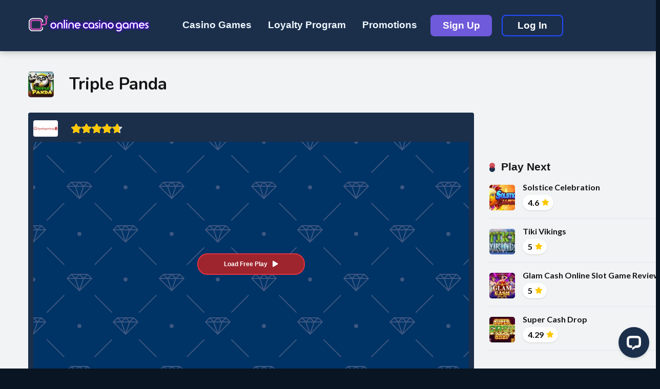

--- FILE ---
content_type: text/html; charset=UTF-8
request_url: https://onlinecasinogames.com/spadegaming/triple-panda/
body_size: 37162
content:
<!DOCTYPE html>
<html lang="en-US">
<head>
    <meta charset="UTF-8" />
    <meta http-equiv="X-UA-Compatible" content="IE=edge" />
    <meta name="viewport" id="viewport" content="width=device-width, initial-scale=1.0, maximum-scale=5.0, minimum-scale=1.0, user-scalable=yes" />
	<meta name="google-site-verification" content="iYhgIsG3dRAQc6U4-ybTX_16XPz22CqShIaai15t7-Q" />
	<link rel="preconnect" href="https://fonts.googleapis.com">
	<link rel="preconnect" href="https://fonts.gstatic.com" crossorigin>
	<link href="https://fonts.googleapis.com/css2?family=Nunito:ital,wght@0,400;0,700;1,400;1,700&family=Lato:wght@400;700&display=swap" rel="stylesheet">
	<!--<link type="image/ico" rel="icon" href="/wp-content/uploads/2024/01/favicon.ico">-->
	<link rel="icon" type="image/png" sizes="16x16" href="/wp-content/uploads/2025/05/ms-icon-310x310-1.png">
	<title>Triple Panda | Online Casino Games</title>

<!-- The SEO Framework by Sybre Waaijer -->
<meta name="robots" content="max-snippet:-1,max-image-preview:large,max-video-preview:-1" />
<link rel="canonical" href="https://onlinecasinogames.com/spadegaming/triple-panda/" />
<meta name="description" content="Load the reels of Triple Panda by Spadegaming and transport yourself into a fun world where three panda brothers live together in perfect harmony." />
<meta property="og:type" content="article" />
<meta property="og:locale" content="en_US" />
<meta property="og:site_name" content="Online Casino Games" />
<meta property="og:title" content="Triple Panda" />
<meta property="og:description" content="Load the reels of Triple Panda by Spadegaming and transport yourself into a fun world where three panda brothers live together in perfect harmony. The brothers have figured it out…" />
<meta property="og:url" content="https://onlinecasinogames.com/spadegaming/triple-panda/" />
<meta property="og:image" content="https://onlinecasinogames.com/wp-content/uploads/2022/02/triple-panda-slot.jpg" />
<meta property="og:image:width" content="376" />
<meta property="og:image:height" content="250" />
<meta property="og:image:alt" content="Triple Panda slot logo" />
<meta property="article:published_time" content="2022-02-24T18:46:18+00:00" />
<meta property="article:modified_time" content="2022-02-24T18:46:18+00:00" />
<meta name="twitter:card" content="summary_large_image" />
<meta name="twitter:title" content="Triple Panda" />
<meta name="twitter:description" content="Load the reels of Triple Panda by Spadegaming and transport yourself into a fun world where three panda brothers live together in perfect harmony. The brothers have figured it out…" />
<meta name="twitter:image" content="https://onlinecasinogames.com/wp-content/uploads/2022/02/triple-panda-slot.jpg" />
<meta name="twitter:image:alt" content="Triple Panda slot logo" />
<script type="application/ld+json">{"@context":"https://schema.org","@graph":[{"@type":"WebSite","@id":"https://onlinecasinogames.com/#/schema/WebSite","url":"https://onlinecasinogames.com/","name":"Online Casino Games","description":"Play 100s of Real Casino Games Online Free","inLanguage":"en-US","potentialAction":{"@type":"SearchAction","target":{"@type":"EntryPoint","urlTemplate":"https://onlinecasinogames.com/search/{search_term_string}/"},"query-input":"required name=search_term_string"},"publisher":{"@type":"Organization","@id":"https://onlinecasinogames.com/#/schema/Organization","name":"Online Casino Games","url":"https://onlinecasinogames.com/","logo":{"@type":"ImageObject","url":"https://onlinecasinogames.com/wp-content/uploads/2025/05/ms-icon-310x310-1.png","contentUrl":"https://onlinecasinogames.com/wp-content/uploads/2025/05/ms-icon-310x310-1.png","width":310,"height":310,"contentSize":"95552"}}},{"@type":"WebPage","@id":"https://onlinecasinogames.com/spadegaming/triple-panda/","url":"https://onlinecasinogames.com/spadegaming/triple-panda/","name":"Triple Panda | Online Casino Games","description":"Load the reels of Triple Panda by Spadegaming and transport yourself into a fun world where three panda brothers live together in perfect harmony.","inLanguage":"en-US","isPartOf":{"@id":"https://onlinecasinogames.com/#/schema/WebSite"},"breadcrumb":{"@type":"BreadcrumbList","@id":"https://onlinecasinogames.com/#/schema/BreadcrumbList","itemListElement":[{"@type":"ListItem","position":1,"item":"https://onlinecasinogames.com/","name":"Online Casino Games"},{"@type":"ListItem","position":2,"item":"https://onlinecasinogames.com/free/","name":"Ultimate Guide to Free Casino Games Online 2025 - Play & Win"},{"@type":"ListItem","position":3,"name":"Triple Panda"}]},"potentialAction":{"@type":"ReadAction","target":"https://onlinecasinogames.com/spadegaming/triple-panda/"},"datePublished":"2022-02-24T18:46:18+00:00","dateModified":"2022-02-24T18:46:18+00:00","author":{"@type":"Person","@id":"https://onlinecasinogames.com/#/schema/Person/11702f5c1bdcdd62da1ad6cfcbdad693","name":"Andrew"}}]}</script>
<!-- / The SEO Framework by Sybre Waaijer | 5.75ms meta | 0.73ms boot -->

<link rel='dns-prefetch' href='//www.googletagmanager.com' />
<link rel='dns-prefetch' href='//use.fontawesome.com' />
<link rel="alternate" type="application/rss+xml" title="Online Casino Games &raquo; Feed" href="https://onlinecasinogames.com/feed/" />
<link rel="alternate" type="application/rss+xml" title="Online Casino Games &raquo; Comments Feed" href="https://onlinecasinogames.com/comments/feed/" />
<link rel="alternate" title="oEmbed (JSON)" type="application/json+oembed" href="https://onlinecasinogames.com/wp-json/oembed/1.0/embed?url=https%3A%2F%2Fonlinecasinogames.com%2Fspadegaming%2Ftriple-panda%2F" />
<link rel="alternate" title="oEmbed (XML)" type="text/xml+oembed" href="https://onlinecasinogames.com/wp-json/oembed/1.0/embed?url=https%3A%2F%2Fonlinecasinogames.com%2Fspadegaming%2Ftriple-panda%2F&#038;format=xml" />
<style id='wp-img-auto-sizes-contain-inline-css' type='text/css'>
img:is([sizes=auto i],[sizes^="auto," i]){contain-intrinsic-size:3000px 1500px}
/*# sourceURL=wp-img-auto-sizes-contain-inline-css */
</style>

<style id='wp-emoji-styles-inline-css' type='text/css'>

	img.wp-smiley, img.emoji {
		display: inline !important;
		border: none !important;
		box-shadow: none !important;
		height: 1em !important;
		width: 1em !important;
		margin: 0 0.07em !important;
		vertical-align: -0.1em !important;
		background: none !important;
		padding: 0 !important;
	}
/*# sourceURL=wp-emoji-styles-inline-css */
</style>
<link rel='stylesheet' id='wp-block-library-css' href='https://onlinecasinogames.com/wp-includes/css/dist/block-library/style.min.css?ver=6.9' type='text/css' media='all' />
<style id='wp-block-list-inline-css' type='text/css'>
ol,ul{box-sizing:border-box}:root :where(.wp-block-list.has-background){padding:1.25em 2.375em}
/*# sourceURL=https://onlinecasinogames.com/wp-includes/blocks/list/style.min.css */
</style>
<style id='global-styles-inline-css' type='text/css'>
:root{--wp--preset--aspect-ratio--square: 1;--wp--preset--aspect-ratio--4-3: 4/3;--wp--preset--aspect-ratio--3-4: 3/4;--wp--preset--aspect-ratio--3-2: 3/2;--wp--preset--aspect-ratio--2-3: 2/3;--wp--preset--aspect-ratio--16-9: 16/9;--wp--preset--aspect-ratio--9-16: 9/16;--wp--preset--color--black: #000000;--wp--preset--color--cyan-bluish-gray: #abb8c3;--wp--preset--color--white: #ffffff;--wp--preset--color--pale-pink: #f78da7;--wp--preset--color--vivid-red: #cf2e2e;--wp--preset--color--luminous-vivid-orange: #ff6900;--wp--preset--color--luminous-vivid-amber: #fcb900;--wp--preset--color--light-green-cyan: #7bdcb5;--wp--preset--color--vivid-green-cyan: #00d084;--wp--preset--color--pale-cyan-blue: #8ed1fc;--wp--preset--color--vivid-cyan-blue: #0693e3;--wp--preset--color--vivid-purple: #9b51e0;--wp--preset--color--mercury-main: #0b8347;--wp--preset--color--mercury-second: #208251;--wp--preset--color--mercury-white: #fff;--wp--preset--color--mercury-gray: #263238;--wp--preset--color--mercury-emerald: #2edd6c;--wp--preset--color--mercury-alizarin: #e74c3c;--wp--preset--color--mercury-wisteria: #8e44ad;--wp--preset--color--mercury-peter-river: #3498db;--wp--preset--color--mercury-clouds: #ecf0f1;--wp--preset--gradient--vivid-cyan-blue-to-vivid-purple: linear-gradient(135deg,rgb(6,147,227) 0%,rgb(155,81,224) 100%);--wp--preset--gradient--light-green-cyan-to-vivid-green-cyan: linear-gradient(135deg,rgb(122,220,180) 0%,rgb(0,208,130) 100%);--wp--preset--gradient--luminous-vivid-amber-to-luminous-vivid-orange: linear-gradient(135deg,rgb(252,185,0) 0%,rgb(255,105,0) 100%);--wp--preset--gradient--luminous-vivid-orange-to-vivid-red: linear-gradient(135deg,rgb(255,105,0) 0%,rgb(207,46,46) 100%);--wp--preset--gradient--very-light-gray-to-cyan-bluish-gray: linear-gradient(135deg,rgb(238,238,238) 0%,rgb(169,184,195) 100%);--wp--preset--gradient--cool-to-warm-spectrum: linear-gradient(135deg,rgb(74,234,220) 0%,rgb(151,120,209) 20%,rgb(207,42,186) 40%,rgb(238,44,130) 60%,rgb(251,105,98) 80%,rgb(254,248,76) 100%);--wp--preset--gradient--blush-light-purple: linear-gradient(135deg,rgb(255,206,236) 0%,rgb(152,150,240) 100%);--wp--preset--gradient--blush-bordeaux: linear-gradient(135deg,rgb(254,205,165) 0%,rgb(254,45,45) 50%,rgb(107,0,62) 100%);--wp--preset--gradient--luminous-dusk: linear-gradient(135deg,rgb(255,203,112) 0%,rgb(199,81,192) 50%,rgb(65,88,208) 100%);--wp--preset--gradient--pale-ocean: linear-gradient(135deg,rgb(255,245,203) 0%,rgb(182,227,212) 50%,rgb(51,167,181) 100%);--wp--preset--gradient--electric-grass: linear-gradient(135deg,rgb(202,248,128) 0%,rgb(113,206,126) 100%);--wp--preset--gradient--midnight: linear-gradient(135deg,rgb(2,3,129) 0%,rgb(40,116,252) 100%);--wp--preset--font-size--small: 13px;--wp--preset--font-size--medium: 20px;--wp--preset--font-size--large: 36px;--wp--preset--font-size--x-large: 42px;--wp--preset--spacing--20: 0.44rem;--wp--preset--spacing--30: 0.67rem;--wp--preset--spacing--40: 1rem;--wp--preset--spacing--50: 1.5rem;--wp--preset--spacing--60: 2.25rem;--wp--preset--spacing--70: 3.38rem;--wp--preset--spacing--80: 5.06rem;--wp--preset--shadow--natural: 6px 6px 9px rgba(0, 0, 0, 0.2);--wp--preset--shadow--deep: 12px 12px 50px rgba(0, 0, 0, 0.4);--wp--preset--shadow--sharp: 6px 6px 0px rgba(0, 0, 0, 0.2);--wp--preset--shadow--outlined: 6px 6px 0px -3px rgb(255, 255, 255), 6px 6px rgb(0, 0, 0);--wp--preset--shadow--crisp: 6px 6px 0px rgb(0, 0, 0);}:where(.is-layout-flex){gap: 0.5em;}:where(.is-layout-grid){gap: 0.5em;}body .is-layout-flex{display: flex;}.is-layout-flex{flex-wrap: wrap;align-items: center;}.is-layout-flex > :is(*, div){margin: 0;}body .is-layout-grid{display: grid;}.is-layout-grid > :is(*, div){margin: 0;}:where(.wp-block-columns.is-layout-flex){gap: 2em;}:where(.wp-block-columns.is-layout-grid){gap: 2em;}:where(.wp-block-post-template.is-layout-flex){gap: 1.25em;}:where(.wp-block-post-template.is-layout-grid){gap: 1.25em;}.has-black-color{color: var(--wp--preset--color--black) !important;}.has-cyan-bluish-gray-color{color: var(--wp--preset--color--cyan-bluish-gray) !important;}.has-white-color{color: var(--wp--preset--color--white) !important;}.has-pale-pink-color{color: var(--wp--preset--color--pale-pink) !important;}.has-vivid-red-color{color: var(--wp--preset--color--vivid-red) !important;}.has-luminous-vivid-orange-color{color: var(--wp--preset--color--luminous-vivid-orange) !important;}.has-luminous-vivid-amber-color{color: var(--wp--preset--color--luminous-vivid-amber) !important;}.has-light-green-cyan-color{color: var(--wp--preset--color--light-green-cyan) !important;}.has-vivid-green-cyan-color{color: var(--wp--preset--color--vivid-green-cyan) !important;}.has-pale-cyan-blue-color{color: var(--wp--preset--color--pale-cyan-blue) !important;}.has-vivid-cyan-blue-color{color: var(--wp--preset--color--vivid-cyan-blue) !important;}.has-vivid-purple-color{color: var(--wp--preset--color--vivid-purple) !important;}.has-black-background-color{background-color: var(--wp--preset--color--black) !important;}.has-cyan-bluish-gray-background-color{background-color: var(--wp--preset--color--cyan-bluish-gray) !important;}.has-white-background-color{background-color: var(--wp--preset--color--white) !important;}.has-pale-pink-background-color{background-color: var(--wp--preset--color--pale-pink) !important;}.has-vivid-red-background-color{background-color: var(--wp--preset--color--vivid-red) !important;}.has-luminous-vivid-orange-background-color{background-color: var(--wp--preset--color--luminous-vivid-orange) !important;}.has-luminous-vivid-amber-background-color{background-color: var(--wp--preset--color--luminous-vivid-amber) !important;}.has-light-green-cyan-background-color{background-color: var(--wp--preset--color--light-green-cyan) !important;}.has-vivid-green-cyan-background-color{background-color: var(--wp--preset--color--vivid-green-cyan) !important;}.has-pale-cyan-blue-background-color{background-color: var(--wp--preset--color--pale-cyan-blue) !important;}.has-vivid-cyan-blue-background-color{background-color: var(--wp--preset--color--vivid-cyan-blue) !important;}.has-vivid-purple-background-color{background-color: var(--wp--preset--color--vivid-purple) !important;}.has-black-border-color{border-color: var(--wp--preset--color--black) !important;}.has-cyan-bluish-gray-border-color{border-color: var(--wp--preset--color--cyan-bluish-gray) !important;}.has-white-border-color{border-color: var(--wp--preset--color--white) !important;}.has-pale-pink-border-color{border-color: var(--wp--preset--color--pale-pink) !important;}.has-vivid-red-border-color{border-color: var(--wp--preset--color--vivid-red) !important;}.has-luminous-vivid-orange-border-color{border-color: var(--wp--preset--color--luminous-vivid-orange) !important;}.has-luminous-vivid-amber-border-color{border-color: var(--wp--preset--color--luminous-vivid-amber) !important;}.has-light-green-cyan-border-color{border-color: var(--wp--preset--color--light-green-cyan) !important;}.has-vivid-green-cyan-border-color{border-color: var(--wp--preset--color--vivid-green-cyan) !important;}.has-pale-cyan-blue-border-color{border-color: var(--wp--preset--color--pale-cyan-blue) !important;}.has-vivid-cyan-blue-border-color{border-color: var(--wp--preset--color--vivid-cyan-blue) !important;}.has-vivid-purple-border-color{border-color: var(--wp--preset--color--vivid-purple) !important;}.has-vivid-cyan-blue-to-vivid-purple-gradient-background{background: var(--wp--preset--gradient--vivid-cyan-blue-to-vivid-purple) !important;}.has-light-green-cyan-to-vivid-green-cyan-gradient-background{background: var(--wp--preset--gradient--light-green-cyan-to-vivid-green-cyan) !important;}.has-luminous-vivid-amber-to-luminous-vivid-orange-gradient-background{background: var(--wp--preset--gradient--luminous-vivid-amber-to-luminous-vivid-orange) !important;}.has-luminous-vivid-orange-to-vivid-red-gradient-background{background: var(--wp--preset--gradient--luminous-vivid-orange-to-vivid-red) !important;}.has-very-light-gray-to-cyan-bluish-gray-gradient-background{background: var(--wp--preset--gradient--very-light-gray-to-cyan-bluish-gray) !important;}.has-cool-to-warm-spectrum-gradient-background{background: var(--wp--preset--gradient--cool-to-warm-spectrum) !important;}.has-blush-light-purple-gradient-background{background: var(--wp--preset--gradient--blush-light-purple) !important;}.has-blush-bordeaux-gradient-background{background: var(--wp--preset--gradient--blush-bordeaux) !important;}.has-luminous-dusk-gradient-background{background: var(--wp--preset--gradient--luminous-dusk) !important;}.has-pale-ocean-gradient-background{background: var(--wp--preset--gradient--pale-ocean) !important;}.has-electric-grass-gradient-background{background: var(--wp--preset--gradient--electric-grass) !important;}.has-midnight-gradient-background{background: var(--wp--preset--gradient--midnight) !important;}.has-small-font-size{font-size: var(--wp--preset--font-size--small) !important;}.has-medium-font-size{font-size: var(--wp--preset--font-size--medium) !important;}.has-large-font-size{font-size: var(--wp--preset--font-size--large) !important;}.has-x-large-font-size{font-size: var(--wp--preset--font-size--x-large) !important;}
/*# sourceURL=global-styles-inline-css */
</style>

<style id='classic-theme-styles-inline-css' type='text/css'>
/*! This file is auto-generated */
.wp-block-button__link{color:#fff;background-color:#32373c;border-radius:9999px;box-shadow:none;text-decoration:none;padding:calc(.667em + 2px) calc(1.333em + 2px);font-size:1.125em}.wp-block-file__button{background:#32373c;color:#fff;text-decoration:none}
/*# sourceURL=/wp-includes/css/classic-themes.min.css */
</style>
<link rel='stylesheet' id='wp-faq-schema-jquery-ui-css' href='https://onlinecasinogames.com/wp-content/plugins/faq-schema-for-pages-and-posts//css/jquery-ui.css?ver=2.0.0' type='text/css' media='all' />
<link rel='stylesheet' id='ivory-search-styles-css' href='https://onlinecasinogames.com/wp-content/plugins/add-search-to-menu/public/css/ivory-search.min.css?ver=5.5.13' type='text/css' media='all' />
<link rel='stylesheet' id='font-awesome-free-css' href='//use.fontawesome.com/releases/v5.12.0/css/all.css?ver=5.12.0' type='text/css' media='all' />
<link rel='stylesheet' id='owl-carousel-css' href='https://onlinecasinogames.com/wp-content/themes/mercury/css/owl.carousel.min.css?ver=2.3.4' type='text/css' media='all' />
<link rel='stylesheet' id='owl-carousel-animate-css' href='https://onlinecasinogames.com/wp-content/themes/mercury/css/animate.css?ver=2.3.4' type='text/css' media='all' />
<link rel='stylesheet' id='mercury-style-css' href='https://onlinecasinogames.com/wp-content/themes/wpstg-tmp-mercury-child/style.css?ver=3.6.3' type='text/css' media='all' />
<link rel='stylesheet' id='mercury-media-css' href='https://onlinecasinogames.com/wp-content/themes/mercury/css/media.css?ver=3.6.3' type='text/css' media='all' />
<script type="text/javascript" src="https://onlinecasinogames.com/wp-includes/js/jquery/jquery.min.js?ver=3.7.1" id="jquery-core-js"></script>
<script type="text/javascript" src="https://onlinecasinogames.com/wp-includes/js/jquery/jquery-migrate.min.js?ver=3.4.1" id="jquery-migrate-js"></script>

<!-- Google tag (gtag.js) snippet added by Site Kit -->
<!-- Google Analytics snippet added by Site Kit -->
<script type="text/javascript" src="https://www.googletagmanager.com/gtag/js?id=G-NXJSPMDWWK" id="google_gtagjs-js" async></script>
<script type="text/javascript" id="google_gtagjs-js-after">
/* <![CDATA[ */
window.dataLayer = window.dataLayer || [];function gtag(){dataLayer.push(arguments);}
gtag("set","linker",{"domains":["onlinecasinogames.com"]});
gtag("js", new Date());
gtag("set", "developer_id.dZTNiMT", true);
gtag("config", "G-NXJSPMDWWK", {"googlesitekit_post_type":"game"});
//# sourceURL=google_gtagjs-js-after
/* ]]> */
</script>
<link rel="https://api.w.org/" href="https://onlinecasinogames.com/wp-json/" /><link rel="alternate" title="JSON" type="application/json" href="https://onlinecasinogames.com/wp-json/wp/v2/game/12233" /><link rel="EditURI" type="application/rsd+xml" title="RSD" href="https://onlinecasinogames.com/xmlrpc.php?rsd" />
<meta name="generator" content="Site Kit by Google 1.170.0" />		<script type="text/javascript">
				(function(c,l,a,r,i,t,y){
					c[a]=c[a]||function(){(c[a].q=c[a].q||[]).push(arguments)};t=l.createElement(r);t.async=1;
					t.src="https://www.clarity.ms/tag/"+i+"?ref=wordpress";y=l.getElementsByTagName(r)[0];y.parentNode.insertBefore(t,y);
				})(window, document, "clarity", "script", "eu8tcvqwzh");
		</script>
		    <script type="text/javascript">
        document.addEventListener('DOMContentLoaded', function() {
            document.querySelectorAll('a[href^="#"]').forEach(function(link) {
                link.addEventListener('click', function(e) {
                    e.stopPropagation();
                    var targetId = this.getAttribute('href');
                    var targetElement = document.querySelector(targetId);
                    if (targetElement) {
                        targetElement.scrollIntoView({ behavior: 'smooth' });
                        window.location.hash = targetId;
                    }
                }, true);
            });
        });
    </script>
    <meta name="theme-color" content="#1b2f4b" />
<meta name="msapplication-navbutton-color" content="#1b2f4b" /> 
<meta name="apple-mobile-web-app-status-bar-style" content="#1b2f4b" />
<meta name="generator" content="speculation-rules 1.6.0">

<!-- Google Tag Manager snippet added by Site Kit -->
<script type="text/javascript">
/* <![CDATA[ */

			( function( w, d, s, l, i ) {
				w[l] = w[l] || [];
				w[l].push( {'gtm.start': new Date().getTime(), event: 'gtm.js'} );
				var f = d.getElementsByTagName( s )[0],
					j = d.createElement( s ), dl = l != 'dataLayer' ? '&l=' + l : '';
				j.async = true;
				j.src = 'https://www.googletagmanager.com/gtm.js?id=' + i + dl;
				f.parentNode.insertBefore( j, f );
			} )( window, document, 'script', 'dataLayer', 'GTM-NJTFFQ5' );
			
/* ]]> */
</script>

<!-- End Google Tag Manager snippet added by Site Kit -->
<link rel="icon" href="https://onlinecasinogames.com/wp-content/uploads/2025/05/ms-icon-310x310-1-32x32.png" sizes="32x32" />
<link rel="icon" href="https://onlinecasinogames.com/wp-content/uploads/2025/05/ms-icon-310x310-1-270x270.png" sizes="192x192" />
<link rel="apple-touch-icon" href="https://onlinecasinogames.com/wp-content/uploads/2025/05/ms-icon-310x310-1-270x270.png" />
<meta name="msapplication-TileImage" content="https://onlinecasinogames.com/wp-content/uploads/2025/05/ms-icon-310x310-1-270x270.png" />
		<style type="text/css" id="wp-custom-css">
			/*
	* *******
	* additional-css.css
	* 
	* *******
	*/

/* Ensure the header uses flexbox for alignment */
.space-header-height .space-header-menu {
    display: flex;
    justify-content: space-between;
    align-items: center;
    flex-wrap: wrap;
}


/* Adjust the menu to ensure it doesn't wrap or disrupt layout */
.space-header-height .space-header-menu ul.main-menu {
    display: flex;
    align-items: center;
    margin: 0;
    padding: 0;
    list-style: none;
}

/* Sign Up button */
.space-header-height .space-header-menu ul.main-menu li#menu-item-15935 a {
    background-color: transparent;
    border-radius: 4px;
    border: thin solid white;
    color: white;
    margin: 0 10px;
    padding: 10px 20px;
    white-space: nowrap;
}

/* Log In button */
.space-header-height .space-header-menu ul.main-menu li#menu-item-15936 a {
    background-color: white;
    border-radius: 4px;
    border: thin solid white;
    color: #1e1e1e;
    margin: 0 10px;
    padding: 10px 20px;
    white-space: nowrap;
}

/* Title adjustments */
.space-header-height .site-title {
    flex-grow: 1;
    text-align: center;
}

/* Responsive adjustments */
@media (max-width: 768px) {
    .space-header-height .space-header-menu {
        flex-direction: column;
        align-items: flex-start;
    }

    .space-header-height .space-header-menu ul.main-menu {
        flex-direction: column;
        width: 100%;
    }

    .space-header-height .space-header-menu ul.main-menu li {
        width: 100%;
    }

    .space-header-height .space-header-menu ul.main-menu li:not(:last-child) {
        margin-bottom: 10px;
    }
}

@media (max-width: 1199px) {
    .space-header-menu ul.main-menu {
        display: none !important;
    }
}

/* Hide links on mobile view */
@media (max-width: 1024px) {
    .space-header-menu ul.main-menu li a {
        font-family: Arial, sans-serif;
        color: #151515;
        text-decoration: none;
        font-weight: 400;
        padding: 31px 16px;
        border-bottom: 2px solid transparent;
        display: none;
        /* Hide links on mobile */
    }
}

/* float the new top menu right (removed search) */
#menu-new-main {
    float: right;
}

/* remove search bar in top menu */
.space-header-search.absolute {
    display: none;
}

/*
	*
	* footer
	* 
	*/
/* align top vertical */
.space-footer-top-age {
    align-items: baseline;
}

/* align left */
.space-footer .space-widget ul {
    text-align: left;
}

/* remove border in links */
.space-footer .space-widget ul li {
    border: none;
}

/*
	*
	* promotion page and lobby
	* 
	*/

.promotion-page .space-casinos-3-archive-item-terms-ins {
    padding: 0;
    font-size: 1rem;
}

.promotion-page .space-casinos-3-archive-item-logo-ins:after,
.promotion-page .space-casinos-3-archive-item-rating-ins:after,
.promotion-page .space-casinos-3-archive-item-terms-ins:after {
    content: none;
}

.promotion-page .space-casinos-3-archive-item-logo {
    align-items: baseline;
}

.promotion-page .space-casinos-3-archive-item-logo-ins {
    padding-top: 0;
}

.triangle {
    width: 0;
    height: 0;
    border-top: 40px solid #2e3246;
    border-right: 20px solid transparent;
    display: inline-block;
    padding: 0;
    margin: 10px 0;
    position: absolute;
}

/* force middle text width so CTA are aligned */
.page-id-15900 .space-casinos-3-archive-item-terms.box-44.relative {
    flex-basis: 500px;
    flex-grow: 0;
    flex-shrink: 0;
}


/*
	*
	* loyalty page
	* 
	*/
/* mobile */
@media screen and (max-width: 479px) {
    .loyalty-page .space-games-archive-item {
        width: 100%;
    }

    .loyalty-page .space-games-archive-item img {
        width: 100% !important;
    }
}

.wp-block-themeisle-blocks-slider .wp-block-themeisle-blocks-slider-item-wrapper figure img {
    object-fit: contain;
}

.wp-block-themeisle-blocks-slider .glide__slides {
    animation: none;
}

/*
	*
	* homepage
	* 
	*/
/* make the header banner full width */
.page-id-276 .space-page-wrapper {
    max-width: 100%;
}

/* remove the margin on the header banner */
.page-id-276 .space-page-content-wrap {
    margin: 0;
}

.game-type-offer-container {
    max-width: 1200px;
    margin: 0 auto;
    padding: 20px;
}


/* remove border radius on header banner */
.space-content-section img.wp-image-13406 {
    border-radius: 0;
}

/* make the bottom text content NOT full width */
.game-type-offer-container {
    max-width: 1200px;
    margin: 0 auto;
}

.additional-homepage .space-casinos-3-archive-item-logo-ins:after,
.additional-homepage .space-casinos-3-archive-item-rating-ins:after,
.additional-homepage .space-casinos-3-archive-item-terms-ins:after {
    content: none;
}

.space-games-archive-item-title.relative.space-shortcode-wrap.space-casinos-3-archive-item-button-ins .homepage-games-cta {
    font-size: 0.85em;
    padding: 8px 10px;
    color: #fff !important;
    background-color: #0b8347 !important;
}

.space-page-content .promo-h2 {
    padding: 30px;
    font-weight: bold;
    margin-top: 0;
}

.space-games-archive-item-ins.loyalty-program {
    box-shadow: none;
    margin: 0 0 30px;
    background: none;
}

/* hide mobile banner */
.wp-block-image .aligncenter.size-large.mobile-banner {
    display: none;
}

.wp-image-1306 {
    margin-top: -50px;
}

h3.newstitle {
    text-align: center;
    margin-bottom: -10px;
}

p.newspara {
    color: #4c5455;
    font-size: 21px;
    text-align: center;
    margin-bottom: 20px;
}

h3.gameoffer {
    text-align: center;
}

.newspara a {
    color: #4c5455;
}

table {
    border: 1px solid #ccc;
    border-collapse: collapse;
    margin: 0;
    padding: 0;
    width: 100%;
    table-layout: fixed;
}

table caption {
    font-size: 1.5em;
    margin: .5em 0 .75em;
}

table tr {
    background-color: #f8f8f8;
    border: 1px solid #ddd;
    padding: .35em;
}

table th,
table td {
    padding: .625em;
}

table th {
    font-size: .85em;
    letter-spacing: .1em;
    text-transform: uppercase;
}

h5.end {
    margin-top: 50px;
    font-size: 25px;
}

/*
	*
	* table mobile
	* 
	*/
@media screen and (max-width: 600px) {
    table {
        border: 0;
    }

    table caption {
        font-size: 1.3em;
    }

    table thead {
        border: none;
        clip: rect(0 0 0 0);
        height: 1px;
        margin: -1px;
        overflow: hidden;
        padding: 0;
        position: absolute;
        width: 1px;
    }

    table tr {
        border-bottom: 3px solid #ddd;
        display: block;
        margin-bottom: .625em;
    }

    table td {
        border-bottom: 1px solid #ddd;
        display: block;
        font-size: .8em;
        text-align: right;
    }

    table td::before {
        /* aria-label has no advantage, it won't be read inside a table content: attr(aria-label); */
        content: attr(data-label);
        float: left;
        font-weight: bold;
        text-transform: uppercase;
    }

    table td:last-child {
        border-bottom: 0;
    }
}

/*
	*
	* mobile rules
	* 
	*/
@media screen and (max-width: 479px) {
    .additional-homepage .space-casinos-3-archive-item-terms-ins strong {
        font-size: 1rem;
    }

    .additional-homepage .space-casinos-3-archive-item-terms {
        text-align: center;
    }

    .space-page-content .promo-h2 {
        margin-bottom: 0;
    }

    .no-margin-top {
        margin-top: 0;
    }

    .space-games-archive-item-ins.loyalty-program {
        margin: 0 15px 15px;
    }

    /* homepage banners */
    .wp-block-image .aligncenter.size-large.desktop-banner {
        display: none;
    }

    .wp-block-image .aligncenter.size-large.mobile-banner {
        display: block;
    }

    /* promotions page image padding */
    .space-casinos-3-archive-item-logo-ins {
        padding: 35px 0px;
    }

    .page-id-15900 .space-casinos-3-archive-item-button-ins a {
        padding: 20px 60px;
        font-size: 1.25em;
        border-radius: 45px;
    }

    .page-id-15900 .space-casinos-3-archive-item-terms.box-44.relative {
        flex-basis: 350px;
    }
}


.space-footer-top-soc a {
    border: none;
}

.space-footer-top-soc a:hover {
    border: none;
    background: none;
}

/* promotions page button  colors */


.wp-block-button__link {
    color: #ffffff !important;
    background-color: #0b8347 !important;
}

/* 
	 * ****
	 *  V2 Styles
	 * ****
	 */

/* Common styles */
.w-fit-content {
    width: fit-content
}

.auto-width-content {
    max-width: 90% !important;
    margin: 0 auto !important;
}

.justify-items-center {
    justify-items: center
}

.gap-0 {
    gap: 0 !important;
}

.p-0 {
    padding: 0 !important;
}

.m-0 {
    margin: 0 !important;
}

.grid {
    display: grid;
}

.flex {
    display: flex;
}

.flex-row {
    flex-direction: row;
}

.flex-col {
    flex-direction: column;
}

.items-center {
    align-items: center;
}

.btn-v2 {
    display: flex;
    justify-content: center;
    align-items: center;
    color: #ffffff !important;
    text-decoration: none !important;
    text-align: center;
    border: 2px #224bff solid;
    padding: 12px;
    width: 160px;
    border-radius: 8px;
    box-shadow: 0px 0px 8px 1px rgb(18, 48, 135);
}

.box-16 {
    width: 16.66%;
}

.space-page-section, .space-title-box, .space-content-section, .space-archive-section-ins, .space-archive-section, html {
    background-color: #091523;
}

.space-page-section-ins {
    padding-top: 0;
    padding-bottom: 0;
}

.page-id-24136 .space-page-section-ins, .page-id-24037 .space-page-section-ins {
    margin-top: 41px;
}

p, .space-page-content a, ul li, ol li, .space-archive-loop-item-excerpt {
    color: #ffffff;
}

.space-archive-loop-item-img-category a {
    background-color: #0f2345;
}

.space-archive-loop-item-img-category a, .page-numbers {
    background-color: #0f2345 !important;
}

.page-numbers.current {
    background-color: #57606f !important;
}

.page-numbers.dots {
    background-color: transparent !important;
}

.space-widget ul li, .space-widget ul li a {
    color: #ffffff;
}

.space-widget ul li a:hover {
    color: #8b5cff;
}

.space-widget-title {
    color: #fff
}

.post {
    background-color: #0c1522 !important;
}

.space-page-content-meta-author a {
    color: #ffffff;
}

.space-title-box-category a {
    background-color: #213049;
}

.space-archive-loop-item-title a {
    color: #ffffff !important;
}

.space-title-box-h1 h1 {
    color: #8b5cff;
    text-shadow: 0px 0px 20px #8b5dfe;
    text-align: center;
}

.space-page-content h2 {
    color: #ffffff;
}

.space-sidebar-section.box-25.right.relative {
    background-color: #0c1522 !important;
}

.space-style-2-casino .space-page-section-ins {
    padding-top: 0;
    margin-top 0;
}

.space-news-3-ins.space-page-wrapper .space-block-title span {
    color: #ffffff;
}

.space-news-3-item-img-category.absolute a {
    background-color: #213049;
}

.space-news-3-item-title-box .space-news-3-item-title a {
    color: #ffffff !important;
}

.post .space-page-content h3, .post .space-page-content h4, .post .space-page-content h4 strong, .post .space-page-content h5, .post .space-page-content h6 {
    color: #ffffff;
}

.space-page-content h3, .space-page-content h4 {
    color: #ffffff;
}

.post .space-title-box-h1 h1 {
    color: #8b5cff !important;
}

.space-archive-title-box {
    background-color: #0c1522;
}

.space-archive-title-box h1 {
    color: #8b5cff;
    text-shadow: 0px 0px 20px #8b5dfe;
    text-align: center;
}

.theiaStickySidebar .space-games-sidebar-widget .space-block-title span {
    color: #ffffff;
}

.theiaStickySidebar .space-games-sidebar-widget .space-games-sidebar-items-wrap .space-games-sidebar-items .space-games-sidebar-item .space-games-sidebar-item-ins .space-games-sidebar-item-title A {
    color: #ffffff;
}

/*
 * **** 
 * Header V2
 * ****
*/

.header-logo-mobile {
    display: none !important;
}

.space-mobile-menu-header a img {
    width: 70% !important;
}

.menu-item-15935 a {
    display: flex !important;
    justify-content: center;
    background-color: #6e5ada !important;
    border: #6e5ada solid !important;
    max-width: 120px !important;
    width: 100%;
    height: 42px;
    text-align: center;
    border-radius: 8px !important;
}

.menu-item-15936 a {
    display: flex !important;
    justify-content: center;
    align-items: center;
    background-color: transparent !important;
    color: #ffffff !important;
    max-width: 120px !important;
    width: 100% !important;
    height: 42px;
    text-align: center;
    border: 2px #224bff solid !important;
    border-radius: 8px !important;
}

.menu-item-15935 a {
    display: flex !important;
    justify-content: center;
    align-items: center;
    margin: 15px 0
}

.space-mobile-menu-header.relative.text-center {
    text-align: left;
}

@media screen and (max-width:479px) {
    .space-header-logo-ins.relative {
        margin-right: 0;
    }
}

@media screen and (max-width: 600px) {
    .header-logo-mobile {
        display: block !important;
    }

    .header-logo-desktop {
        display: none !important;
    }
}


/* 
 * ****
 * Homepage V2
 * 20251215 Pat changes: add CSS to FAQ outside of homeapage (.faq-container and .wp-faq-schema-wrap)
 * ****
*/
/* .page-id-23902 . */

.page-id-23902 .page-template {
    background-color: #091523;
    margin-bottom: 0;
}

.page-id-23902 p {
    color: #ffffff;
}

.page-id-23902 h1 {
    margin-bottom: 50px;
    margin-top: 50px
}

.page-id-23902 h2, .faq-container h2 , .wp-faq-schema-wrap h2 {
    color: #8b5cff;
    text-shadow: 0px 0px 20px #8b5dfe;
    margin-top: 50px;
    margin-bottom: 30px;
}

.page-id-23902 h3, .faq-container h3 {
    color: #ffffff;
}

.page-id-23902 h4 {
    color: #ffffff;
}

.page-id-23902 ul {
    color: #ffffff;
}

.page-id-23902 ul a {
    color: #ffffff;
}

.page-id-23902 ul a:hover {
    color: #ffffff;
}

.page-id-23902 .space-page-wrapper {
    max-width: 100% !important;
}

.page-id-23902 .space-page-content-wrap {
    margin: 0;
}

.page-id-23902 .space-games-archive-items .space-games-archive-item .space-games-archive-item-ins {
    background-color: transparent;
}

.page-id-23902 .games-types-offered-container {
    padding-bottom: 1.45em;
}

.page-id-23902 .space-shortcode-wrap-ins {
    max-width: 100%;
    margin: none;
}

@media screen and (max-width: 479px) {
    .page-id-23902 .space-games-archive-item-ins {
        margin: 0 7px 15px;
    }

    .page-id-23902 .box-16 {
        width: 50% !important;
    }

    .page-id-23902 h1 {
        margin: 23.2px 0;
    }

    .page-id-23902 h2 {
        margin-top: 23.2px !important;
        margin-bottom: 23.2px !important;
    }
}

@media screen and (max-width: 991px) and (min-width: 480px) {
    .page-id-23902 .box-16 {
        width: 50% !important;
    }
}

@media screen and (max-width: 1183px) {
    #double-code-promotions {
        max-width: 100% !important;
    }
}

/* Additional Homepage  */
.additional-homepage div a {
    color: #F654D1;
}

.additional-homepage:first-child div h3 {
    margin: 0;
}

/* 
* Pat change
* was broken others page like /rtg/ 
*/
.space-games-archive-items {
    /* flex-wrap: nowrap; */
}

/* added for games list section on the homepage */
.additional-homepage .space-shortcode-wrap .space-shortcode-wrap-ins .space-games-archive-items {
    flex-wrap: nowrap;
}

/* force thumbnails width */
.additional-homepage .wp-block-image img {
    /* NO NEED */
}

/* added for games list section on the homepage MOVE */
.additional-homepage .space-shortcode-wrap .space-shortcode-wrap-ins .space-games-archive-items .wp-block-group__inner-container.is-layout-constrained.wp-block-group-is-layout-constrained {
    display: flex;
    flex-wrap: nowrap;
}

.additional-homepage .wp-block-group__inner-container.is-layout-constrained.wp-block-group-is-layout-constrained .wp-block-group div {
    display: flex;
    justify-content: space-between;
    align-items: center;
}

.space-games-archive-item-img.relative {
    background-color: #0c1522;
}


@media screen and (max-width: 600px) {
    /* 	.additional-homepage {
		display: none;
	} */

    .additional-homepage-mobile {
        display: block;
        margin: 0 auto;
    }

    .additional-homepage-mobile>div:first-child {
        display: flex;
        justify-content: space-between;
        align-items: center;
        padding: 0 5vw;
    }

    .additional-homepage-mobile>div:first-child a {
        color: #F654D1;
    }

    .desktop-item {
        display: none !important;
    }

    .page-id-23902 .box-16 {
        width: calc(100%/3) !important;
    }

    .page-id-23902 .additional-homepage-mobile .space-shortcode-wrap.space-games-shortcode-1 {
        margin: 0 5vw;
    }

}

@media screen and (max-width: 1349px) {
    .additional-item-1, .additional-item-2 {
        display: none !important;
    }
}

@media screen and (min-width: 601px) {
    .additional-homepage {
        display: block;
    }

    .additional-homepage-mobile {
        display: none;
    }
}

@media screen and (min-width: 1350px) and (max-width: 1600px) {
    .additional-item-1 {
        display: inline-block;
    }
}

@media screen and (min-width: 1601px) {
    .additional-item-2 {
        display: inline-block;
    }
}


/* Accordion */
.page-id-23902 .su-accordion, .faq-container .su-accordion, .wp-faq-schema-wrap .su-accordion {
    padding-bottom: 1.45em;
}

.page-id-23902 .faq-container h2, .faq-container h2, .wp-faq-schema-wrap h2 {
    max-width: 90% !important;
    margin: 0 auto;
    margin-top: 50px;
    margin-bottom: 30px !important;
}

/* Table */
.page-id-23902 .wp-block-table table {
    min-width: 100%;
}

.page-id-23902 .wp-block-table.is-style-stripes {
    border-bottom: transparent;
}

.page-id-23902 figure.is-style-stripes table thead tr th {
    background-color: #091523 !important;
    color: #ffffff;
}

.page-id-23902 figure.is-style-stripes table tbody tr td {
    background-color: #091523;
    color: #ffffff;
}

.page-id-23902 .wp-block-table.is-style-stripes tbody tr:nth-child(odd) td {
    background-color: #052147 !important;
    color: #ffffff;
}

.page-id-23902 .wp-block-table.is-style-stripes tbody tr:nth-child(even) td {
    background-color: #091523 !important;
    color: #ffffff;
}

/* Tabs */
.page-id-23902 .su-tabs-nav span.su-tabs-current,
.page-id-23902 .su-tabs-pane {
    background-color: #071b36;
    color: #ffffff;
}

.page-id-23902 .su-tabs-nav span {
    color: #ffffff;
}

.page-id-23902 .su-tabs-nav span:hover {
    color: #091523;
}

.page-id-23902 .su-tabs-current {
    color: #ffffff !important;
}

.page-id-23902 .sui-star {
    display: none !important;
}

.page-id-23902 .su-service-title,
.page-id-23902 .su-service-content a {
    color: #ffffff;
}

.page-id-23902 .su-tabs {
    background-color: transparent;
}

.page-id-23902 .games-types-offered-container {
    margin-bottom: 20px;
}

.page-id-23902 .games-types-offered-container a {
    color: #ffffff;
}

/* FAQ */
.page-id-23902 .su-spoiler-style-fancy>.su-spoiler-title, .faq-container .su-spoiler-style-fancy>.su-spoiler-title, .wp-faq-schema-wrap .su-spoiler-style-fancy>.su-spoiler-title, .wp-faq-schema-wrap .ui-accordion-header, .wp-faq-schema-wrap .ui-accordion-header, .wp-faq-schema-wrap .ui-accordion-content {
    background-color: #071b36;
    color: #ffffff;
    border-bottom: none;
}

.page-id-23902 .su-spoiler-style-fancy, .faq-container .su-spoiler-style-fancy, .wp-faq-schema-wrap .su-spoiler-style-fancy, .wp-faq-schema-wrap .ui-accordion-header, .wp-faq-schema-wrap .ui-accordion-header, .wp-faq-schema-wrap .ui-accordion-content {
    border: none;
    color: #ffffff;
    background-color: #091523;
}

/* Welcome Banner*/
.welcome-banner-desktop {
    display: flex;
    flex-direction: row;
    align-items: center;
    justify-content: flex-end;
    background-image: url(/wp-content/uploads/2025/04/welcome_banner_desktop-e1744694058224.webp);
    background-size: contain;
    background-repeat: no-repeat;
    max-width: 1200px;
    margin: 0 auto;
    padding: 40px 0px;
    color: #ffffff;
}

.welcome-banner-desktop div {
    display: flex;
    flex-direction: column;
    align-items: center;
    gap: 6px;
    margin-right: 15px;
}

.welcome-banner-desktop h2 {
    color: #F654D1;
    font-size: 5.5em;
    margin: 0;
}

.welcome-banner-desktop h3 {
    text-shadow: 0px 0px 20px #8b5dfe;
    color: #8b5cff;
    margin: 0;
    font-size: 2.5rem !important;
}

.welcome-banner-mobile {
    display: none;
}

@media screen and (max-width: 850px) {
    .welcome-banner-desktop {
        display: none;
    }

    .welcome-banner-mobile {
        display: flex;
        flex-direction: column;
        text-align: center;
        margin-bottom: 50px;
        justify-content: center;
        max-width: 100%;
        gap: 2px;
    }

    .welcome-banner-mobile div {
        align-items: center;
        gap: 4px;
    }

    .welcome-banner-mobile figure img {
        height: 50vw;
        width: 100vw;
        border-radius: 0;
        mask-image:
            linear-gradient(to bottom, black 70%, transparent 100%),
            linear-gradient(to right, black 90%, transparent 100%);
        mask-composite: intersect;
        -webkit-mask-image:
            linear-gradient(to bottom, black 70%, transparent 100%),
            linear-gradient(to right, black 90%, transparent 100%);
        -webkit-mask-composite: source-in;
    }

    .welcome-banner-mobile h2 {
        color: #F654D1;
        font-size: 4em !important;
        margin: 0 !important;
    }

    .welcome-banner-mobile h3 {
        text-shadow: 0px 0px 20px #8b5dfe;
        color: #8b5cff;
        margin: 0;
        font-size: 1.777em !important;
    }

    .welcome-banner-mobile p {
        color: #ffffff;
        font-size: 1.333em;
    }
}

/* @media screen and (max-width: 600px) {
	.welcome-banner-mobile figure img {
	height: 250px !important;
	}
} */

@media screen and (min-width: 601px) and (max-width: 960px) {
    .welcome-banner-desktop {
        background-size: cover;
    }
}


@media screen and (min-width: 780px) {
    .welcome-banner-mobile h3 {
        font-size: 2.5em !important;
    }
}

@media screen and (max-width: 1200px) {
    .welcome-banner figure img {
        max-width: 70% !important;
    }
}

/* Latest News */
.page-id-23902 .space-posts-shortcode-3 .space-shortcode-wrap-ins .space-block-title {
    display: none;
}

/* Latest News - Category Container */

.page-id-23902 div:has(> .space-shortcode-wrap.space-posts-shortcode-3) {
    padding-bottom: 0px !important
}


.page-id-23902 .space-posts-shortcode-3 .space-shortcode-wrap-ins .space-news-3-items .space-news-3-item .space-news-3-item-ins .space-news-3-item-img .space-news-3-item-img-category a {
    background-color: #052147;
}

/* Latest News - Title */

.page-id-23902 .space-posts-shortcode-3 .space-shortcode-wrap-ins .space-news-3-items .space-news-3-item .space-news-3-item-ins .space-news-3-item-title-box .space-news-3-item-title a {
    color: #ffffff !important;
}

/* Latest News - Content */
.page-id-23902 .space-posts-shortcode-3 .space-shortcode-wrap-ins .space-news-3-items .space-news-3-item .space-news-3-item-ins .space-news-3-item-title-box .space-news-3-item-excerpt {
    color: #ffffff;
}

.withdrawal-limits-home figure img {
    border-radius: 0;
}

.casino-games-home {
    max-width: 90%;
    margin: 0 auto;
}

.banking-container-home {
    background-image: url('/wp-content/uploads/2025/04/bankingoptions_desktop.webp');
    background-size: cover;
    background-repeat: no-repeat;
    background-position: center center;
    margin-top: 50px;
}

.banking-container-home h2 {
    padding-top: 20px;
    color: #8b5cff !important;
    text-shadow: 0px 0px 20px #8b5dfe;
}

.banking-container-home p {
    color: #ffffff;
}

.banking-container-home a {
    color: #F654D1
}

.banking-options-container-home {
    align-items: flex-end;
    gap: 15px;
    padding: 20px 15% 50px 15%;
}

.banking-option-home {
    gap: 4px;
    width: 480px;
}

.banking-option-item-home {
    gap: 16px;
    align-items: center;
    border: 1px solid #4a386f;
    padding: 14px;
    border-radius: 10px;
}

.banking-option-item-home p {
    padding-bottom: 0;
}

.crypto-icons-home {
    display: flex;
    flex-direction: column;
    gap: 0px;
    width: fit-content;
}

.crypto-icons-home div {
    display: flex;
    gap: 14px;
}

.crypto-icons-home div img {
    width: 70px;
}

.banking-details-home {
    border: 1px #4a386f solid;
    padding: 14px;
    border-radius: 10px;
    width: 100%;
    position: relative;
}

.banking-details-home p {
    padding-bottom: 0;
}

.crypto-cards-home {
    width: 480px;
    gap: 6px
}

.crypto-icons-home figure img {
    width: 70px !important;
}

.banking-badge-home {
    position: absolute;
    top: -1px;
    right: -70px;
}

.banking-badge-icon-home {
    width: 16vw;
}

.banking-details-link-home {
    text-decoration: underline;
}

@media screen and (max-width: 560px) {

    .crypto-cards-home,
    .banking-option-home {
        width: 100%;
    }

    .banking-badge-icon-home {
        width: 40vw !important;
    }

    .banking-badge-home {
        right: -10px !important;
    }

    .banking-option-item-home p {
        padding-bottom: 0;
        display: flex;
        flex-wrap: nowrap;
    }

    .banking-option-item-home img {
        width: 65px !important;
    }

    .banking-options-container-home {
        padding: 20px 7% 50px 7%;
    }

    .crypto-icons-home {
        flex-direction: row;
        gap: 10px;
    }

    .crypto-icons-home div {
        flex-direction: column;
        gap: 14px;
    }

    .crypto-icons-home img {
        width: 65px !important;
        height: 65px;
    }

}

@media screen and (max-width: 1000px) {
    .banking-container-home {
        background-color: #010101;
        background-image: none;
        background-size: none;
        background-repeat: none;
    }

    .banking-options-container-home {
        align-items: center;
    }

    .crypto-icons-home {
        grid-template-columns: repeat(2, minmax(0, 1fr));
        width: fit-content;
    }

    .banking-badge-icon-home {
        width: 18vw;
    }

    .banking-badge-home {
        top: -5px;
        right: -25px;
    }

}

@media screen and (min-width: 1201px) {
    .welcome-banner>div:nth-child(2n) {
        padding-left: 10%;
    }

    .banking-badge-icon-home {
        width: 200px;
    }
}

@media screen and (min-width: 1600px) and (max-width: 2000px) {
    .banking-container-home {
        background-position-y: 100%;
    }
}

/* Loyalty Program Slider */
.loyalty-program-slider-xl {
    display: none;
}

.loyalty-program-slider-lg {
    display: none;
}

.loyalty-program-slider-md {
    display: none;
}


@media screen and (min-width: 767px) and (max-width: 1108px) {
    .loyalty-program-slider-md {
        display: block;
    }
}

@media screen and (min-width: 1109px) and (max-width: 1391px) {
    .loyalty-program-slider-lg {
        display: block;
    }
}

@media screen and (min-width: 1392px) {
    .loyalty-program-slider-xl {
        display: block;
    }
}

/* Game Types Bullet Points */
.bullet-points-home {
    background-color: #983c3a;
    width: 20px;
    height: 20px;
    border-radius: 4px;
}

.game-types-grid-home {
    justify-self: anchor-center;
    column-gap: 10vw;
}

@media screen and (max-width: 600px) {
    .game-types-grid-home {
        grid-template-columns: repeat(2, minmax(0, 1fr)) !important;
        justify-self: center;
        column-gap: 20px;
    }
}


/*
	****
	* Banking page
	**** 
	*/

.page-id-24238 .space-page-section-ins.space-page-wrapper.relative {
    background: transparent !important;
}

.page-id-24238 .space-page-section {
    background-color: #091523;
}

.page-id-24238 p,
.page-id-24238 p span,
.page-id-24238 ul,
.page-id-24238 .space-page-content.page-template a {
    color: #ffffff !important;
}

.page-id-24238 .space-page-content.page-template h2,
.page-id-24238 .space-page-content.page-template h1 {
    color: #8b5cff;
    text-shadow: 0px 0px 20px #8b5dfe;
}

.page-id-24238 .space-page-content.page-template h2,
.cryptocurrency-title {
    margin-top: 55px !important;
}

.page-id-24238 .space-page-content.page-template h1 {
    margin: 15px;
}

.page-id-24238 .space-page-content.page-template h3 {
    color: #ffffff;
}

@media screen and (max-width: 768px) {
    .page-id-24238 .banking-cryptocurrency-cards-grid {
        display: none;
    }

    .page-id-24238 .banking-cryptocurrency-cards {
        max-width: 400px;
    }
}

/* Sidebar */

.page-id-24238 .space-sidebar-section {
    display: none;
}

.page-id-24238 .space-page-section-ins.space-page-wrapper.relative {
    max-width: 100%;
}

.page-id-24238 .space-page-section-ins.space-page-wrapper {
    padding: 41px 0 0 0;
}

.page-id-24238 .space-content-section {
    margin: 0;
}


.page-id-24238 .space-page-section-ins.space-page-wrapper.relative .space-content-section.box-75.left.relative {
    width: 100%;
}

.page-id-24238 .space-page-section-ins.space-page-wrapper.relative .space-content-section.box-75.left.relative div {
    margin: 0;
}

.page-id-24238 .div-group {
    padding: 0 10%;
}

.page-id-24238 .space-title-box {
    display: none;
}

.banking-cards-grid {
    justify-self: center;
    margin-bottom: 15px !important;
    column-gap: 30px;
}

.banking-cards-grid .banking-cards {
    padding-left: 10px;
}

.banking-cards-grid-mobile {
    display: none;
    margin-bottom: 15px !important;
}

.banking-cards {
    padding: 10px 30px;
    padding-left: 5px !important;
    border: 2px #49386e solid;
    border-radius: 12px;
    /* 		max-width: 25rem; */
    gap: 20px;
    width: 400px;
}

.banking-cards div div figure img {
    width: 120px;
}

.banking-cryptocurrency-cards {
    /* 		padding: 20px 20px; */
    column-gap: 0;
    border: 2px #49386e solid;
    border-radius: 12px;
    width: 100%;
    max-width: 350px;
}

.banking-cards-text {
    padding-bottom: 0 !important;
    color: #ffffff;
}

.banking-cryptocurrency-cards-grid {
    justify-items: center;
    padding-bottom: 20px;
    max-width: 900px;
    margin: 0 auto !important;
}

.banking-cryptocurrency-cards-grid-mobile {
    gap: 10px;
    margin-bottom: 15px !important;
    justify-items: center;
}

.banking-cryptocurrency-cards-grid-mobile .banking-cryptocurrency-cards div figure {
    margin: 0;
}

.ready-to-play-banner {
    display: flex;
    flex-direction: column;
    justify-content: center;
    background-image: url('/wp-content/uploads/2025/04/readttoplay_banner_desktop.webp');
    background-size: cover;
    background-repeat: no-repeat;
    background-position: center;
    padding: 10%;
    gap: 10px;
    margin-top: 50px !important;
    height: 10vw;
}

.ready-to-play-banner>div {
    display: flex;
    flex-direction: column;
    gap: 8px;
}

.ready-to-play-banner h3 {
    color: #ffffff;
}

@media screen and (max-width: 782px) {
    .o-hide-on-tablet.banking-cryptocurrency-cards-grid-mobile {
        display: grid !important;
    }

    .banking-cryptocurrency-cards {
        gap: 12px;
        justify-content: center;
    }

    .banking-cryptocurrency-cards-grid {
        display: none !important;
    }
}

@media screen and (min-width: 783px) and (max-width: 1000px) {
    .banking-cards {
        width: 100%;
        max-width: 25rem;
    }
}

@media screen and (max-width: 1193px) and (min-width: 701px) {
    .ready-to-play-banner {
        background-image: url('/wp-content/uploads/2025/05/readttoplay_banner_tablet.jpg');
    }
}

@media screen and (max-width: 782px) {
    .banking-cards-grid {
        display: none !important;
    }

    .banking-cards-grid-mobile {
        display: flex;
        width: fit-content;
        gap: 6px;
        background-color: #040b13;
        color: #ffffff;
        border-radius: 12px;
        border: 1px #49386e solid;
        justify-self: center;
    }

    .banking-cards-grid-mobile div {
        gap: 6px;
    }

    .banking-cards-grid-mobile p {
        padding: 0;
    }

    .ready-to-play-banner {
        display: flex;
        flex-direction: column;
        align-items: flex-end;
        background-image: url('/wp-content/uploads/2025/04/readttoplay_banner_mobile.webp');
        background-size: cover;
        background-repeat: no-repeat;
        padding: 10% 1%;
        margin-top: 50px !important;
        height: 100%;
    }

    .ready-to-play-banner div {
        display: flex;
        flex-direction: column;
        align-items: center;
        justify-content: center;
        text-align: center;
        gap: 10px;
        max-width: 200px
    }

}

/*  
 **** 
 * Loyalty Program and Loyalty Program Lobby
 **** 
*/

.page-id-24037 p,
.page-id-15928 p {
    color: #ffffff;
    padding-bottom: 0px !important;
}

.page-id-24037 .loyalty-content,
.page-id-15928 .loyalty-content {
    margin: 20px 15px;
}

.page-id-24037 .space-page-section {
    background-color: #091523;
}

.page-id-15928 .space-page-section {
    background-color: #091523;
}

.page-id-24037 .space-page-section-ins.space-page-wrapper,
.page-id-15928 .space-page-section-ins.space-page-wrapper {
    background-color: transparent !important;
}

.page-id-24037 .space-title-box,
.page-id-15928 .space-title-box {
    display: none;
}


.page-id-24037 .space-page-content.page-template h1 {
    color: #8b5cff;
    text-shadow: 0px 0px 20px #8b5dfe;
}

.page-id-15928 .space-page-content.page-template h1 {
    color: #8b5cff;
    text-shadow: 0px 0px 20px #8b5dfe;
    margin: 20px;
}

.page-id-24037 .space-page-content.page-template,
.page-id-15928 .space-page-content.page-template h3 {
    color: #ffffff;
}

.page-id-15928 .space-header-height {
    display: none;
}

.page-id-15928 .space-footer {
    display: none;
}

@media screen and (min-width: 768px) {

    .page-id-24037 .loyalty-cards-mobile,
    .page-id-15928 .loyalty-cards-mobile {
        display: none !important;
    }
}

/* @media screen and (max-width: 768px) {
	.page-id-25323 .space-page-section {
		height: 100vh;
	}
}

@media screen and (min-width: 1023px) {
	.page-id-25323 .space-page-section {
		height: 100vh;
	}
} */

/*  
 **** 
 * Promotions and Promotions Lobby
 **** 
*/

.page-id-24136 h1 {
    margin-bottom: 23.2px;
}

.page-id-24136 .space-page-section,
.page-id-25706 .space-page-section {
    background-color: #091523;
}

.page-id-24136 .space-page-section-ins.space-page-wrapper.relative,
.page-id-25706 .space-page-section-ins.space-page-wrapper.relative {
    background: transparent;
}

.page-id-24136 .space-title-box,
.page-id-25706 .space-title-box {
    display: none;
}

.page-id-25706 .space-header-height {
    display: none;
}

.page-id-25706 .space-footer {
    display: none;
}

.page-id-24136 .space-page-content.page-template h1,
.page-id-24136 .space-page-content.page-template h2 {
    color: #8b5cff;
    text-shadow: 0px 0px 20px #8b5dfe;
}

.page-id-24136 .space-page-content p,
.page-id-24136 .space-page-content a {
    color: #ffffff;
}

.page-id-24136 a.btn-v2.claim-bonus {
    margin-bottom: 1.75rem;
    font-weight: 700;
    padding: 10px 40px;
}

.home-promotions-card-container {
    display: flex;
    flex-direction: column;
    gap: 15px;
    max-width: 90%;
    margin: 0 auto;
}

.home-promotions-card {
    display: grid;
    grid-template-columns: repeat(2, minmax(0, 1fr));
    background-color: #052147;
    border-radius: 12px;
    max-width: 1200px;
    /* 		width: 100%; */
    margin: 0 auto;
    border-top-left-radius: 40px;
    border-bottom-left-radius: 40px;
    column-gap: 20px;
}

.home-promotions-card>div:nth-child(2n) h2 {
    color: #F654D1;
}

.home-promotions-card>div:nth-child(2n) h2 {
    font-size: 2.7rem
}

.home-promotions-card>div:nth-child(2n) div p {
    color: #ffffff;
}

.home-promotions-fig img {
    display: flex;
    /* 	max-height: 400px; */
    width: auto;
}

.home-promotions-img {
    max-width: 600px;
}

.home-code-promotion-container {
    display: flex;
    align-items: center;
    gap: 8px;
}

.home-code-promotion-container div {
    display: flex;
    align-items: center;
    gap: 8px;
}


.home-promotions-card-container-lg {
    display: none;
}

.promotion-cards-body h2 {
    text-shadow: none !important;
}

@media (max-width: 1240px) {
    .promotion-cards {
        margin-left: 15px;
        margin-right: 15px;
    }
}

@media (max-width: 650px) {
    .home-promotions-card {
        display: flex !important;
    }

    .promotion-cards {
        gap: 0px !important;
    }

    .promotion-cards-body {
        justify-items: center;
        text-align: center;
        padding: 0px 10px !important;
    }

    .promotion-cards-body h2 {
        margin-top: 0;
    }

    .promotion-cards-body-text {
        text-align: center;
        align-items: center;
    }

    .home-code-promotion-container div {
        flex-direction: column;
    }

    .home-promotions-text {
        align-items: center !important;
    }

    .home-code-promotion-container div p {
        max-width: fit-content !important;
    }

}


@media screen and (max-width: 1200px) {
    .home-promotions-card-container-lg-v2 {
        display: none;
    }
}

@media screen and (min-width: 1201px) {
    .home-promotions-card>div:nth-child(2n) {
        padding-left: 10%;
    }

    .home-promotions-card-container {
        display: none !important;
    }

    .home-promotions-card-container-lg-v2 {
        display: flex;
        flex-direction: column;
        max-width: 90% ! !important;
        margin: 0 auto !important;
        align-items: center;

    }

    .home-promotions-card-container-lg-v2 .wp-block-group__inner-container {
        min-width: 100%;
    }

    .home-promotions-card-container-lg-v2 .wp-block-group__inner-container .wp-block-cover .wp-block-cover__image-background {
        background-attachment: local;
        background-position: 0 !important;
    }

    .wp-block-cover.home-promotions-card-lg {
        min-height: 290px;
    }

    .wp-block-cover.home-promotions-card-lg-v2 {
        min-height: 290px;
        margin-top: 15px;
        margin-bottom: 15px;
    }

    .home-promotions-card-lg-v2 .wp-block-cover__inner-container {
        max-width: 400px;
    }

    .home-promotions-card-container-lg-v2.wp-block-group {
        max-width: 90% !important;
    }

    .home-promotions-card-container-lg-v2 .wp-block-group__inner-container .wp-block-cover .wp-block-cover__image-background {
        background-attachment: local;
        background-position: 0 !important;
    }

    .home-promotions-card-lg-v2 {
        display: flex;
        align-items: center;
        height: 290px;
        width: 100%;
        max-width: 1200px;
        background-size: cover;
        background-repeat: no-repeat;
        /* 		padding-left: 50vw; */
        padding-right: 20px;
    }

    /* 	.home-promotions-card-lg>div h2 {
		color: #F654D1;
		font-size: 2.7rem;
	} */

    .home-promotions-card-lg-v2>div h2 {
        color: #F654D1;
        font-size: 2.7rem;
    }
}


@media screen and (min-width: 1340px) {
    .home-promotions-card-container-lg-v2 .wp-block-group__inner-container {
        min-width: 1200px;
    }
}


@media screen and (min-width: 1200px) and (max-width: 1599px) {

    /* 	.home-promotions-card-lg {
		padding-left: 50%;
	} */
    .home-promotions-card-lg-v2 {
        padding-left: 55%;
    }
}


@media screen and (min-width: 1600px) and (max-width: 1899px) {

    /* 	.home-promotions-card-lg {
		padding-left: 45%;
	} */
    .home-promotions-card-lg-v2 {
        padding-left: 45%;
    }
}

@media screen and (min-width: 1900px) and (max-width: 2199px) {

    /* 	.home-promotions-card-lg {
		padding-left: 30%;
	} */
    .home-promotions-card-lg-v2 {
        padding-left: 50%;
    }
}


@media screen and (min-width: 2200px) and (max-width: 2399px) {

    /* 	.home-promotions-card-lg {
		padding-left: 35%;
	} */
    .home-promotions-card-lg-v2 {
        padding-left: 35%;
    }
}


@media screen and (min-width: 2400px) and (max-width: 2699px) {

    /* 	.home-promotions-card-lg {
		padding-left: 30%;
	} */
    .home-promotions-card-lg-v2 {
        padding-left: 30%;
    }
}

@media screen and (min-width: 2700px) {

    /* 	.home-promotions-card-lg {
		padding-left: 25%;
	} */
    .home-promotions-card-lg-v2 {
        padding-left: 25%;
    }
}


.promotion-cards {
    padding: 20px 20px;
    border-radius: 12px;
}

.promotion-cards-body-text {
    color: #ffffff;
}

.cupon-code-container {
    background-color: #0b3776;
    padding: 10px 10px 10px 12px;
    margin-top: 10px;
    margin-bottom: 10px;
    color: #ffffff
}

.home-promotions-text {
    gap: 0;
    justify-content: center;
}

.home-promotions-text p {
    max-width: 370px;
}

.home-code-promotion-container div p {
    max-width: 200px;
}

@media screen and (max-width: 883px) {
    .home-promotions-card {
        display: flex;
        flex-direction: column !important;
        align-items: center;
        padding: 0;
        background-color: transparent;
    }

    .home-promotions-fig {
        justify-content: center;
    }

    .home-promotions-card-container {
        gap: 64px;
        margin-bottom: 64px;
    }

    .home-code-promotion-container {
        display: flex;
        flex-direction: column;
        align-items: center;
        gap: 4px;
    }

    .home-promotions-card>div:nth-child(2n) h2 {
        font-size: 1.777em;
    }

    .home-promotions-text {
        justify-items: center;
        text-align: center;
    }
}

/*
 **** 
 * Footer
 **** 
*/
.space-footer-top,
.space-page-section-ins.space-page-wrapper.relative {
    background-color: #1b2f4b;
}

.space-header-logo a img {
    width: 240px !important;
}		</style>
					<style type="text/css">
						#is-ajax-search-result-6919 .is-ajax-search-post:hover,
	            #is-ajax-search-result-6919 .is-show-more-results:hover,
	            #is-ajax-search-details-6919 .is-ajax-search-tags-details > div:hover,
	            #is-ajax-search-details-6919 .is-ajax-search-categories-details > div:hover {
					background-color: #eeeeee !important;
				}
                        				#is-ajax-search-result-6919 a,
                #is-ajax-search-details-6919 a:not(.button) {
					color: #151515 !important;
				}
                #is-ajax-search-details-6919 .is-ajax-woocommerce-actions a.button {
                	background-color: #151515 !important;
                }
                        			.is-form-id-6919 .is-search-submit:focus,
			.is-form-id-6919 .is-search-submit:hover,
			.is-form-id-6919 .is-search-submit,
            .is-form-id-6919 .is-search-icon {
			color: #1b2f4b !important;            background-color: #ffffff !important;            border-color: #ffffff !important;			}
                        	.is-form-id-6919 .is-search-submit path {
					fill: #1b2f4b !important;            	}
            			.is-form-style-1.is-form-id-6919 .is-search-input:focus,
			.is-form-style-1.is-form-id-6919 .is-search-input:hover,
			.is-form-style-1.is-form-id-6919 .is-search-input,
			.is-form-style-2.is-form-id-6919 .is-search-input:focus,
			.is-form-style-2.is-form-id-6919 .is-search-input:hover,
			.is-form-style-2.is-form-id-6919 .is-search-input,
			.is-form-style-3.is-form-id-6919 .is-search-input:focus,
			.is-form-style-3.is-form-id-6919 .is-search-input:hover,
			.is-form-style-3.is-form-id-6919 .is-search-input,
			.is-form-id-6919 .is-search-input:focus,
			.is-form-id-6919 .is-search-input:hover,
			.is-form-id-6919 .is-search-input {
                                                                border-color: #ffffff !important;                                			}
                        			</style>
		
    <!-- BEGIN - Make Tables Responsive -->
    <style type="text/css">
        
    /* Multi-row tables */
    @media (max-width: 650px) {

        .mtr-table tbody,
        .mtr-table {
        	width: 100% !important;
            display: table !important;
        }

        .mtr-table tr,
        .mtr-table .mtr-th-tag,
        .mtr-table .mtr-td-tag {
        	display: block !important;
            clear: both !important;
            height: auto !important;
        }

        .mtr-table .mtr-td-tag,
        .mtr-table .mtr-th-tag {
        	text-align: right !important;
            width: auto !important;
            box-sizing: border-box !important;
            overflow: auto !important;
        }
    
            .mtr-table .mtr-cell-content {
            	text-align: right !important;
            }
            
        .mtr-table tbody,
        .mtr-table tr,
        .mtr-table {
        	border: none !important;
            padding: 0 !important;
        }

        .mtr-table .mtr-td-tag,
        .mtr-table .mtr-th-tag {
        	border: none;
        }

        .mtr-table tr:nth-child(even) .mtr-td-tag,
        .mtr-table tr:nth-child(even) .mtr-th-tag {
            border-bottom: 1px solid #dddddd !important;
            border-left: 1px solid #dddddd !important;
            border-right: 1px solid #dddddd !important;
            border-top: none !important;
        }

        .mtr-table tr:nth-child(odd) .mtr-td-tag,
        .mtr-table tr:nth-child(odd) .mtr-th-tag {
            border-bottom: 1px solid #bbbbbb !important;
            border-left: 1px solid #bbbbbb !important;
            border-right: 1px solid #bbbbbb !important;
            border-top: none !important;
        }

        .mtr-table tr:first-of-type td:first-of-type,
        .mtr-table tr:first-of-type th:first-of-type {
            border-top: 1px solid #bbbbbb !important;
        }

        .mtr-table.mtr-thead-td tr:nth-of-type(2) td:first-child,
        .mtr-table.mtr-thead-td tr:nth-of-type(2) th:first-child,
        .mtr-table.mtr-tr-th tr:nth-of-type(2) td:first-child,
        .mtr-table.mtr-tr-th tr:nth-of-type(2) th:first-child,
        .mtr-table.mtr-tr-td tr:nth-of-type(2) td:first-child,
        .mtr-table.mtr-tr-td tr:nth-of-type(2) th:first-child {
            border-top: 1px solid #dddddd !important;
        }
            .mtr-table tr:nth-child(even),
            .mtr-table tr:nth-child(even) .mtr-td-tag,
            .mtr-table tr:nth-child(even) .mtr-th-tag {
                background: #ffffff !important;
            }

            .mtr-table tr:nth-child(odd),
            .mtr-table tr:nth-child(odd) .mtr-td-tag,
            .mtr-table tr:nth-child(odd) .mtr-th-tag {
                background: #dddddd !important;
            }
        .mtr-table .mtr-td-tag,
        .mtr-table .mtr-td-tag:first-child,
        .mtr-table .mtr-th-tag,
        .mtr-table .mtr-th-tag:first-child {
            padding: 5px 10px !important;
        }
        
        .mtr-table td[data-mtr-content]:before,
        .mtr-table th[data-mtr-content]:before {
        	display: inline-block !important;
        	content: attr(data-mtr-content) !important;
        	float: left !important;
            text-align: left !important;
            white-space: pre-line !important;
        }
        
        .mtr-table thead,
        .mtr-table.mtr-tr-th tr:first-of-type,
        .mtr-table.mtr-tr-td tr:first-of-type,
        .mtr-table colgroup {
        	display: none !important;
        }
    
        .mtr-cell-content {
            max-width: 49% !important;
            display: inline-block !important;
        }
            
        .mtr-table td[data-mtr-content]:before,
        .mtr-table th[data-mtr-content]:before {
            max-width: 49% !important;
        }
            
    }
    
    /* Single-row tables */
    @media (max-width: 650px) {

        .mtr-one-row-table .mtr-td-tag,
        .mtr-one-row-table .mtr-th-tag {
            box-sizing: border-box !important;
        }

        .mtr-one-row-table colgroup {
        	display: none !important;
        }

    
        .mtr-one-row-table tbody,
        .mtr-one-row-table tr,
        .mtr-one-row-table {
        	border: none !important;
            padding: 0 !important;
            width: 100% !important;
            display: block;
        }

        .mtr-one-row-table .mtr-td-tag,
        .mtr-one-row-table .mtr-th-tag {
            border: none;
        }
        
        .mtr-one-row-table .mtr-td-tag,
        .mtr-one-row-table .mtr-th-tag {
        	display: block !important;
            width: 50% !important;
        }
        .mtr-one-row-table tr {
            display: flex !important;
            flex-wrap: wrap !important;
        }
        
            .mtr-one-row-table td:nth-child(4n+1),
            .mtr-one-row-table th:nth-child(4n+1),
            .mtr-one-row-table td:nth-child(4n+2),
            .mtr-one-row-table th:nth-child(4n+2) {
                background: #dddddd !important;
            }

            .mtr-one-row-table th:nth-child(2n+1),
            .mtr-one-row-table td:nth-child(2n+1) {
                border-right: 1px solid #bbbbbb !important;
                border-left: 1px solid #bbbbbb !important;
            }

            .mtr-one-row-table td:nth-child(2n+2),
            .mtr-one-row-table th:nth-child(2n+2) {
                border-right: 1px solid #bbbbbb !important;
            }

            /* last two */
            .mtr-one-row-table td:nth-last-child(-n+2),
            .mtr-one-row-table th:nth-last-child(-n+2) {
                border-bottom: 1px solid #bbbbbb !important;
            }
            
        .mtr-one-row-table .mtr-td-tag,
        .mtr-one-row-table .mtr-th-tag {
            border-top: 1px solid #bbbbbb !important;
            padding: 5px 10px !important;
        }
        
    }
    </style>
    <!-- END - Make Tables Responsive -->
        	<script>
		// URL looks like this 
		// casinoID=1056&lgAID=%USER_ID%&lbannerID=%BANNER_ID%&ltrackingid=%PREFIX%
		class AffiliateRedirector {
    		constructor(trackingSiteUrl) {
		        this.trackingSiteUrl = trackingSiteUrl;
    		}

	    // Get affiliate ID from URL when user first lands
    	captureAffiliateParamaters() {
        	const urlParams = new URLSearchParams(window.location.search);
	        const casinoID = urlParams.get('casinoID');
    	    const lgAID = urlParams.get('lgAID');
        	const lbannerID = urlParams.get('lbannerID');
	        const ltrackingid = urlParams.get('ltrackingid');
        
    	    if (casinoID) {
        	    // Store temporarily
            	sessionStorage.setItem('pending_casinoID', casinoID);
	            sessionStorage.setItem('pending_lgAID',lgAID);
    	        sessionStorage.setItem('pending_lbannerID',lbannerID);
        	    sessionStorage.setItem('pending_ltrackingid',ltrackingid);
        	}
    	}

    	// redirecting to the lobby
	    redirectWithAffiliate(event) {
    	    const casinoID = sessionStorage.getItem('pending_casinoID');
        	const lgAID = sessionStorage.getItem('pending_lgAID');
	        const lbannerID = sessionStorage.getItem('pending_lbannerID');
    	    const ltrackingid = sessionStorage.getItem('pending_ltrackingid');

        	const targetUrl = new URL("", event.target.href);
        
	        if (casinoID) {
    	        targetUrl.searchParams.set('casinoID', casinoID);
        	    targetUrl.searchParams.set('lgAID', lgAID);
            	targetUrl.searchParams.set('lbannerID', lbannerID);
	            targetUrl.searchParams.set('ltrackingid', ltrackingid);
    	        // OPTIONAL: Add timestamp or session identifier
        	    targetUrl.searchParams.set('ts', Date.now());
            	// OPTIONAL: Add source identifier
	            targetUrl.searchParams.set('source', window.location.hostname);
            
    	        // Clear after use
        	    sessionStorage.clear();
        	}
        
	        window.location.href = targetUrl.toString();
    	}
	}
	
	// use
	const redirector = new AffiliateRedirector(window.location.href);

	// Call when page loads
	window.onload = function() {
    	redirector.captureAffiliateParamaters();
		// The event when we do a click in the body and the element is a tag <a>, we pass the params.
		document.addEventListener("click", function (event) {
			if (event.target.tagName === "A") {
				event.preventDefault();
		      	redirector.redirectWithAffiliate(event);
			}
		})
	}				
	
	</script>
<link rel='stylesheet' id='ivory-ajax-search-styles-css' href='https://onlinecasinogames.com/wp-content/plugins/add-search-to-menu/public/css/ivory-ajax-search.min.css?ver=5.5.13' type='text/css' media='all' />
<link rel='stylesheet' id='gdrts-ratings-grid-css' href='https://onlinecasinogames.com/wp-content/plugins/gd-rating-system/css/rating/grid.min.css?ver=3.6.2.996' type='text/css' media='all' />
<link rel='stylesheet' id='gdrts-ratings-core-css' href='https://onlinecasinogames.com/wp-content/plugins/gd-rating-system/css/rating/core.min.css?ver=3.6.2.996' type='text/css' media='all' />
<link rel='stylesheet' id='gdrts-font-default-css' href='https://onlinecasinogames.com/wp-content/plugins/gd-rating-system/css/fonts/default-embed.min.css?ver=3.6.2.996' type='text/css' media='all' />
<link rel='stylesheet' id='gdrts-methods-stars-rating-css' href='https://onlinecasinogames.com/wp-content/plugins/gd-rating-system/css/methods/stars.min.css?ver=3.6.2.996' type='text/css' media='all' />
</head>
<body class="wp-singular game-template-default single single-game postid-12233 wp-custom-logo wp-theme-mercury wp-child-theme-wpstg-tmp-mercury-child mercury">
<div class="space-box relative">

<!-- Header Start -->
<div class="space-header-height relative ">
	<div class="space-header-wrap space-header-float relative">
				<div class="space-header relative">
			<div class="space-header-ins space-wrapper relative">
				<div class="space-header-logo box-25 left relative">
					<div class="space-header-logo-ins relative">
						<a href="https://onlinecasinogames.com/" title="Online Casino Games"><img style="width: 240px;" src="https://onlinecasinogames.com/wp-content/uploads/2025/05/onlinecasinogames-logo-266fab.svg" alt="Online Casino Games"></a>					</div>
				</div>
				<div class="space-header-menu box-75 left relative">
					<ul id="menu-main-menu" class="main-menu"><li id="menu-item-15937" class="menu-item menu-item-type-custom menu-item-object-custom menu-item-15937"><a href="https://play.onlinecasinogames.com/lobby/">Casino Games</a></li>
<li id="menu-item-25300" class="menu-item menu-item-type-post_type menu-item-object-page menu-item-25300"><a href="https://onlinecasinogames.com/loyalty-program/">Loyalty Program</a></li>
<li id="menu-item-25301" class="menu-item menu-item-type-post_type menu-item-object-page menu-item-25301"><a href="https://onlinecasinogames.com/promotions/">Promotions</a></li>
<li id="menu-item-15935" class="menu-item menu-item-type-custom menu-item-object-custom menu-item-15935"><a href="https://play.onlinecasinogames.com/lobby/?show=signup">Sign Up</a></li>
<li id="menu-item-15936" class="menu-item menu-item-type-custom menu-item-object-custom menu-item-15936"><a href="https://play.onlinecasinogames.com/lobby/?show=login">Log In</a></li>
</ul>					<div class="space-header-search absolute">
						<form data-min-no-for-search=1 data-result-box-max-height=400 data-form-id=6919 class="is-search-form is-form-style is-form-style-3 is-form-id-6919 is-ajax-search" action="https://onlinecasinogames.com/" method="get" role="search" ><label for="is-search-input-6919"><span class="is-screen-reader-text">Search for:</span><input  type="search" id="is-search-input-6919" name="s" value="" class="is-search-input" placeholder="search" autocomplete=off /><span class="is-loader-image" style="display: none;background-image:url(https://onlinecasinogames.com/wp-content/plugins/add-search-to-menu/public/images/spinner.gif);" ></span></label><button type="submit" class="is-search-submit"><span class="is-screen-reader-text">Search Button</span><span class="is-search-icon"><svg focusable="false" aria-label="Search" xmlns="http://www.w3.org/2000/svg" viewBox="0 0 24 24" width="24px"><path d="M15.5 14h-.79l-.28-.27C15.41 12.59 16 11.11 16 9.5 16 5.91 13.09 3 9.5 3S3 5.91 3 9.5 5.91 16 9.5 16c1.61 0 3.09-.59 4.23-1.57l.27.28v.79l5 4.99L20.49 19l-4.99-5zm-6 0C7.01 14 5 11.99 5 9.5S7.01 5 9.5 5 14 7.01 14 9.5 11.99 14 9.5 14z"></path></svg></span></button><input type="hidden" name="id" value="6919" /><input type="hidden" name="post_type" value="game" /></form>					</div>
					<div class="space-mobile-menu-icon absolute">
						<div></div>
						<div></div>
						<div></div>
					</div>
				</div>
			</div>
		</div>
	</div>
</div>
<div class="space-header-search-block fixed">
	<div class="space-header-search-block-ins absolute">
		
	</div>
	<div class="space-close-icon desktop-search-close-button absolute">
		<div class="to-right absolute"></div>
		<div class="to-left absolute"></div>
	</div>
</div>

<!-- Header End -->
<div id="post-12233" class="post-12233 game type-game status-publish has-post-thumbnail hentry game-category-free game-category-slots vendor-spadegaming">

	
<div class="space-single-casino space-style-2-casino game-page-style-2 relative">

	<!-- Game Header Start -->

	<div class="space-style-2-casino-header box-100 relative yolo">
		<div class="space-style-2-casino-header-ins space-page-wrapper relative">
			<div class="space-style-2-casino-header-elements box-100 relative">
				<div class="space-style-2-casino-header-left box-75 relative">
					<div class="space-style-2-casino-header-left-ins relative">
						<div class="space-casino-header-logo-title box-100 relative">
							<div class="space-casino-header-logo-box relative">

																<img src="https://onlinecasinogames.com/wp-content/uploads/2022/02/triple-panda-slot-100x100.jpg" alt="Triple Panda" width="50" height="50" loading="lazy">
								
							</div>
							<div class="space-casino-header-title-box relative">
								<div class="space-casino-header-title-box-ins box-100 relative">

									<!-- Title Start -->

									<h1 class="truncate-h1">Triple Panda </h1>

									<!-- Title End -->


																		

								</div>
							</div>
						</div>
					</div>
				</div>
				
				<div class="space-style-2-casino-header-right box-25 relative">
					<div class="space-casino-header-button text-center box-100 relative">
						
						<!-- empty right box -->

					</div>
				</div>
			</div>
						<div class="space-style-2-casino-header-elements box-100 relative">
				<div class="space-style-2-casino-header-left box-game-parent relative">
					<div id="fsbox" class="game-box game-box-section">
						<div class="game-box-pre">
							
							<!-- Vendors Start -->

															<div class="game-vendors relative">
									<div class="space-vendors-items relative">
																																	<a href="https://onlinecasinogames.com/spadegaming/" title="Spadegaming" class="space-vendors-item">
												<img width="48" height="32" src="https://onlinecasinogames.com/wp-content/uploads/2021/06/spadegaming-48x32.png" class="space-vendor-logo" alt="Spadegaming" decoding="async" srcset="https://onlinecasinogames.com/wp-content/uploads/2021/06/spadegaming-48x32.png 48w, https://onlinecasinogames.com/wp-content/uploads/2021/06/spadegaming-113x75.png 113w, https://onlinecasinogames.com/wp-content/uploads/2021/06/spadegaming-120x80.png 120w, https://onlinecasinogames.com/wp-content/uploads/2021/06/spadegaming-203x135.png 203w, https://onlinecasinogames.com/wp-content/uploads/2021/06/spadegaming.png 240w" sizes="(max-width: 48px) 100vw, 48px" />												</a>
																					
												<div class="space-casino-game-box-rating relative">
									 				<div class="gdrts-shortcode-wrappergdrts-shortcode-stars-rating-auto">
<div class="gdrts-dynamic-block">

	<script class="gdrts-rating-data" type="application/json">{"args":{"echo":false,"entity":"posts","name":"game","item_id":0,"id":12233,"method":"stars-rating","series":null,"disable_dynamic_load":false,"dynamic":true},"method":{"disable_rating":false,"allow_super_admin":true,"allow_user_roles":["administrator","editor","author","contributor","subscriber","games","wpseo_manager","wpseo_editor"],"allow_visitor":true,"allow_author":true,"votes_count_compact_show":true,"votes_count_compact_decimals":"2","cta":"","template":"light","alignment":"left","responsive":true,"distribution":"normalized","rating":"average","style_type":"font","style_name":"star","style_size":"20","font_color_empty":"#dddddd","font_color_current":"#ffc701","font_color_active":"#a0d4d7","style_class":"","labels":["Poor","Bad","Good","Great","Excellent"]}}</script>
    <div class="gdrts-rating-please-wait">
        <i class="rtsicon-spinner rtsicon-spin rtsicon-va rtsicon-fw"></i> Please wait...    </div>

	<script type="application/ld+json">{
    "@context": "http:\/\/schema.org\/",
    "@type": "VideoGame",
    "url": "https:\/\/onlinecasinogames.com\/spadegaming\/triple-panda\/",
    "name": "Triple Panda",
    "aggregateRating": {
        "@type": "aggregateRating",
        "ratingValue": "4.75",
        "bestRating": 5,
        "ratingCount": 4
    },
    "image": {
        "@type": "ImageObject",
        "url": "https:\/\/onlinecasinogames.com\/wp-content\/uploads\/2022\/02\/triple-panda-slot.jpg",
        "width": "376px",
        "height": "250px"
    },
    "author": {
        "@type": "Person",
        "name": "Andrew",
        "url": "https:\/\/onlinecasinogames.com\/author\/quickhit\/"
    },
    "publisher": {
        "@type": "Organization",
        "name": "OnlineCasinoGames.com",
        "url": "https:\/\/onlinecasinogames.com",
        "logo": {
            "@type": "ImageObject",
            "url": "https:\/\/onlinecasinogames.com\/wp-content\/uploads\/2021\/06\/OCG_FullColor.png",
            "width": "400px",
            "height": "400px"
        }
    },
    "datePublished": "2022-02-24T12:46:18-06:00"
}</script>
</div></div>	
												</div>

												<button id="reloadscreenButton" onclick="reload();" class="game-reload" aria-label="reload screen"></button>
												<button id="fullscreenButton" onclick="openFullscreen(); document.getElementById('exitfullscreenButton').style.display = 'block'; document.getElementById('fullscreenButton').style.display = 'none';" class="game-fullscreen" aria-label="full screen"></button>
												<button id="exitfullscreenButton" onclick="closeFullscreen(); document.getElementById('fullscreenButton').style.display = 'block'; document.getElementById('exitfullscreenButton').style.display = 'none';" class="game-exitfullscreen" aria-label="exit full screen"></button>
											</div>
							
										</div>
									
									<!-- Vendors End -->

						</div>

						
						<div id="fsbox2" class="game-wrapper">
							<button id="reloadscreenButton2" onclick="reload();" class="game-reload2" aria-label="reload screen"></button>
							<button id="exitfullscreenButton2" onclick="closeFullscreen(); document.getElementById('fullscreenButton').style.display = 'block'; document.getElementById('exitfullscreenButton').style.display = 'none';" class="game-exitfullscreen2" aria-label="exit full screen"></button>
							<div id="load-game-items" class="load-game-curtain">
							
							<button id="game-load" class="load-game-cta" onClick="document.getElementById('iFrame').src = 'https://lobbyeur.sgplayfun.com/touch/spadenew/20190115P/games/triplepanda/index.jsp?game=S-TP02&#038;menumode=off&#038;type=web'; document.getElementById('load-game-items').style.display = 'none'; document.getElementById('fullscreenButton').style.display = 'block'; document.getElementById('reloadscreenButton').style.display = 'block';""> Load Free Play <i class="fas fa-play margin-left-10"></i></button>
							</div>
							<iframe id="iFrame" title="Triple Panda Free Play" class="singlegame-iframe" frameborder="0" scrolling="no" allowFullScreen="true" webkitallowfullscreen="true" mozallowfullscreen="true" sandbox="allow-same-origin allow-scripts allow-popups allow-forms"></iframe>
						</div>
					</div>
				</div>
				<div class="space-style-2-casino-header-right box-related-parent relative">
					<div class="related-game-box">
						
						<!-- Related Games Start -->
						<!-- poop  -->

					
						<div class="space-related-items box-100 relative">
							<div class="space-related-items-ins space-page-wrapper relative">
								<div class="space-block-title space-block-title-custom relative">
									<span>Play Next</span>
								</div>
								<div class="space-games-archive-items box-100 relative">

									
<div class="space-games-sidebar-item box-related relative YOLO">
	<div class="space-games-sidebar-item-ins-wrap relative">
		<div class="space-games-sidebar-item-ins relative">
						<div class="space-games-sidebar-item-img relative left">
				<a href="https://onlinecasinogames.com/konami/solstice-celebration/" title="Solstice Celebration">
					<img src="https://onlinecasinogames.com/wp-content/uploads/2021/11/solstice-celebration-100x100.jpg" alt="Solstice Celebration" width="50" height="50" loading="lazy">
				</a>
			</div>
							
			
				<div class="space-games-sidebar-item-title relative">
					<a href="https://onlinecasinogames.com/konami/solstice-celebration/" title="Solstice Celebration">Solstice Celebration</a>
				</div>
			
								<div class="space-casino-play-next-rating relative">
									<span class="gdrts-shortcode-wrappergdrts-shortcode-rating-value">4.6</span> 													<i class="fas fa-star"></i>
								</div>
		

		</div>
	</div>
</div>
<div class="space-games-sidebar-item box-related relative YOLO">
	<div class="space-games-sidebar-item-ins-wrap relative">
		<div class="space-games-sidebar-item-ins relative">
						<div class="space-games-sidebar-item-img relative left">
				<a href="https://onlinecasinogames.com/microgaming/tiki-vikings/" title="Tiki Vikings">
					<img src="https://onlinecasinogames.com/wp-content/uploads/2022/02/tiki-vikings-100x100.jpg" alt="Tiki Vikings" width="50" height="50" loading="lazy">
				</a>
			</div>
							
			
				<div class="space-games-sidebar-item-title relative">
					<a href="https://onlinecasinogames.com/microgaming/tiki-vikings/" title="Tiki Vikings">Tiki Vikings</a>
				</div>
			
								<div class="space-casino-play-next-rating relative">
									<span class="gdrts-shortcode-wrappergdrts-shortcode-rating-value">5</span> 													<i class="fas fa-star"></i>
								</div>
		

		</div>
	</div>
</div>
<div class="space-games-sidebar-item box-related relative YOLO">
	<div class="space-games-sidebar-item-ins-wrap relative">
		<div class="space-games-sidebar-item-ins relative">
						<div class="space-games-sidebar-item-img relative left">
				<a href="https://onlinecasinogames.com/rtg/glam-cash-online-slot-game-review/" title="Glam Cash Online Slot Game Review">
					<img src="https://onlinecasinogames.com/wp-content/uploads/2024/08/GlamCash-BellyArt-800x600-1-100x100.webp" alt="Glam Cash Online Slot Game Review" width="50" height="50" loading="lazy">
				</a>
			</div>
							
			
				<div class="space-games-sidebar-item-title relative">
					<a href="https://onlinecasinogames.com/rtg/glam-cash-online-slot-game-review/" title="Glam Cash Online Slot Game Review">Glam Cash Online Slot Game Review</a>
				</div>
			
								<div class="space-casino-play-next-rating relative">
									<span class="gdrts-shortcode-wrappergdrts-shortcode-rating-value">5</span> 													<i class="fas fa-star"></i>
								</div>
		

		</div>
	</div>
</div>
<div class="space-games-sidebar-item box-related relative YOLO">
	<div class="space-games-sidebar-item-ins-wrap relative">
		<div class="space-games-sidebar-item-ins relative">
						<div class="space-games-sidebar-item-img relative left">
				<a href="https://onlinecasinogames.com/yggdrasil/super-cash-drop/" title="Super Cash Drop">
					<img src="https://onlinecasinogames.com/wp-content/uploads/2021/07/super-cash-drop-100x100.jpg" alt="Super Cash Drop" width="50" height="50" loading="lazy">
				</a>
			</div>
							
			
				<div class="space-games-sidebar-item-title relative">
					<a href="https://onlinecasinogames.com/yggdrasil/super-cash-drop/" title="Super Cash Drop">Super Cash Drop</a>
				</div>
			
								<div class="space-casino-play-next-rating relative">
									<span class="gdrts-shortcode-wrappergdrts-shortcode-rating-value">4.29</span> 													<i class="fas fa-star"></i>
								</div>
		

		</div>
	</div>
</div>
								</div>
							</div>
						</div>

						
					<!-- Related Games End -->
						
					</div>
					
				</div>
				
			</div>
						
		</div>
	</div>

	<!-- Game Header End -->
	
		

	<!-- Breadcrumbs Start -->

	
	<!-- Breadcrumbs End -->

		<!-- Single Game Page Section Start -->

		<div class="space-page-section box-100 relative">
			<div class="space-page-section-ins space-page-wrapper relative">
				<div class="space-content-section box-75 left relative">

							<div class="space-page-content-wrap relative">

																
								
								<!-- Pros/Cons Start -->

								
								<!-- Pros/Cons End -->

								<div class="space-page-content-box-wrap relative">
									<div class="space-page-content box-100 relative">
										<h2>Triple Panda Slot Demo</h2>
<p>Load the reels of Triple Panda by Spadegaming and transport yourself into a fun world where three panda brothers live together in perfect harmony. The brothers have figured it out, learning how to balance their lives and bring happiness to everyone they meet. Learn the secret to harmony by spinning the reels of this cute game, with wilds and multipliers to explore along the way!</p>
<h3>Betting</h3>
<p><a href="https://onlinecasinogames.com/spadegaming/">Spadegaming</a> continues its standard betting range on the reels of Triple Panda, offering a bet from $0.50 to $500 per spin. This range is huge and helps low and high rollers try the slot title. Click on the coin stack under the spin control to access the bet section. Use the up and down arrows to choose your wager per spin and be sure to click on the Check Mark to activate the bet.</p>
<h3>Triple Panda Jackpot Prizes</h3>
<p>This slot game makes it easy to know your win potential. Due to the grid size, only three of a kind symbol matches will pay out. The slot offers the pay table on the left-hand side so you can see what each combination pays. The best option is three pandas where you earn 300x the bet or the golden panda which pays 200x for a three of a kind. The max bet offered on the reels is 1,000 and it is activated if you trigger the ultimate triple panda option.</p>
<h3>Special Features and Free Spins</h3>
<p>The special features are limited on the reels of Triple Panda. You won’t find a ton of options here, but the game offers enough to keep things interesting, especially considering the traditional grid format. When you find three pandas on the same reel with a spin, the pandas become wild with your next spin. The other reels will spin and will continue to do so until a winning combo occurs!</p>
<p>If you manage to spin the reels and all three are covered with pandas, then you have triggered the Ultimate Triple Panda. This gives you 1,000x the bet in prize money! Post the max bet of $500 and this feature gives you a huge jackpot of $500,000!</p>
<p>And that’s it. No extra features are provided. It’s a simple game with a relaxing theme that is sure to meet most players gameplay needs. If you are looking for a more feature-rich title, try another one of Spadegaming’s releases.</p>
<h3>Design</h3>
<p>The developer did an excellent job in designing Triple Panda. Asian culture is prevalent in the background as well as the reels. Find koi fish, bamboo, tea kettle, golden pandas, and the panda bear as you play. The soundtrack is excellent and plays well into the overall theme of the title. The game is visually stunning, which creates a nice atmosphere for reel spinning.</p>
<h3>Summary</h3>
<p>Load Triple Panda on mobile or desktop and access a fun and exciting online slot game. The reels offer a high RTP of 96.93% with medium volatility. Spin the reels and watch out for wilds as well as the Ultimate Triple Panda where you can win up to 1,000x the bet!</p>

<div class="gdrts-dynamic-block">

	<script class="gdrts-rating-data" type="application/json">{"args":{"echo":false,"entity":"posts","name":"game","item_id":null,"id":12233,"method":"stars-rating","series":null,"disable_dynamic_load":false,"dynamic":true},"method":{"disable_rating":false,"allow_super_admin":true,"allow_user_roles":["administrator","editor","author","contributor","subscriber","games","wpseo_manager","wpseo_editor"],"allow_visitor":true,"allow_author":true,"votes_count_compact_show":true,"votes_count_compact_decimals":"2","cta":"","template":"default","alignment":"none","responsive":true,"distribution":"normalized","rating":"average","style_type":"font","style_name":"star","style_size":20,"font_color_empty":"#dddddd","font_color_current":"#ffc701","font_color_active":"#a0d4d7","style_class":"","labels":["Poor","Bad","Good","Great","Excellent"]}}</script>
    <div class="gdrts-rating-please-wait">
        <i class="rtsicon-spinner rtsicon-spin rtsicon-va rtsicon-fw"></i> Please wait...    </div>

	
</div>									</div>
								</div>

																																					
								
	<div class="space-shortcode-wrap space-shortcode-7 relative relative">
		<div class="space-shortcode-wrap-ins relative">

						<div class="space-block-title relative">
				<span>More Games by Spadegaming </span>
			</div>
			
			<div class="space-games-sidebar-items box-100 relative">

				
				<div class="space-games-sidebar-item box-25 relative">
					<div class="space-games-sidebar-item-ins-wrap relative">
						<div class="space-games-sidebar-item-ins box-100 relative">
							<div class="space-games-sidebar-item-img left relative">
																<a href="https://onlinecasinogames.com/spadegaming/alibaba/" title="Alibaba"><img src="https://onlinecasinogames.com/wp-content/uploads/2022/03/alibaba-50x50.jpg" width="50" height="50" alt="Alibaba"></a>
															</div>
							<div class="space-games-sidebar-item-title relative">
								<a href="https://onlinecasinogames.com/spadegaming/alibaba/" title="Alibaba">Alibaba</a>

							</div>
						</div>
						<div class="space-casino-play-next-rating">
								<span class="gdrts-shortcode-wrappergdrts-shortcode-rating-value">4.67</span> <i class="fas fa-star"></i>
						</div>
					</div>
				</div>

				
				<div class="space-games-sidebar-item box-25 relative">
					<div class="space-games-sidebar-item-ins-wrap relative">
						<div class="space-games-sidebar-item-ins box-100 relative">
							<div class="space-games-sidebar-item-img left relative">
																<a href="https://onlinecasinogames.com/spadegaming/prosperity-gods/" title="Prosperity Gods"><img src="https://onlinecasinogames.com/wp-content/uploads/2022/03/properity-gods-50x50.jpg" width="50" height="50" alt="Prosperity Gods"></a>
															</div>
							<div class="space-games-sidebar-item-title relative">
								<a href="https://onlinecasinogames.com/spadegaming/prosperity-gods/" title="Prosperity Gods">Prosperity Gods</a>

							</div>
						</div>
						<div class="space-casino-play-next-rating">
								<span class="gdrts-shortcode-wrappergdrts-shortcode-rating-value">5</span> <i class="fas fa-star"></i>
						</div>
					</div>
				</div>

				
				<div class="space-games-sidebar-item box-25 relative">
					<div class="space-games-sidebar-item-ins-wrap relative">
						<div class="space-games-sidebar-item-ins box-100 relative">
							<div class="space-games-sidebar-item-img left relative">
																<a href="https://onlinecasinogames.com/spadegaming/golden-chicken/" title="Golden Chicken"><img src="https://onlinecasinogames.com/wp-content/uploads/2022/03/golden-chicken-slot-50x50.jpg" width="50" height="50" alt="Golden Chicken"></a>
															</div>
							<div class="space-games-sidebar-item-title relative">
								<a href="https://onlinecasinogames.com/spadegaming/golden-chicken/" title="Golden Chicken">Golden Chicken</a>

							</div>
						</div>
						<div class="space-casino-play-next-rating">
								<span class="gdrts-shortcode-wrappergdrts-shortcode-rating-value">4.67</span> <i class="fas fa-star"></i>
						</div>
					</div>
				</div>

				
				<div class="space-games-sidebar-item box-25 relative">
					<div class="space-games-sidebar-item-ins-wrap relative">
						<div class="space-games-sidebar-item-ins box-100 relative">
							<div class="space-games-sidebar-item-img left relative">
																<a href="https://onlinecasinogames.com/spadegaming/da-fu-xiao-fu/" title="Da Fu Xiao Fu"><img src="https://onlinecasinogames.com/wp-content/uploads/2022/03/da-fu-xiao-fu-slot-50x50.jpg" width="50" height="50" alt="Da Fu Xiao Fu"></a>
															</div>
							<div class="space-games-sidebar-item-title relative">
								<a href="https://onlinecasinogames.com/spadegaming/da-fu-xiao-fu/" title="Da Fu Xiao Fu">Da Fu Xiao Fu</a>

							</div>
						</div>
						<div class="space-casino-play-next-rating">
								<span class="gdrts-shortcode-wrappergdrts-shortcode-rating-value">5</span> <i class="fas fa-star"></i>
						</div>
					</div>
				</div>

				
				<div class="space-games-sidebar-item box-25 relative">
					<div class="space-games-sidebar-item-ins-wrap relative">
						<div class="space-games-sidebar-item-ins box-100 relative">
							<div class="space-games-sidebar-item-img left relative">
																<a href="https://onlinecasinogames.com/spadegaming/wong-choy/" title="Wong Choy"><img src="https://onlinecasinogames.com/wp-content/uploads/2022/03/wong-choy-50x50.jpg" width="50" height="50" alt="Wong Choy"></a>
															</div>
							<div class="space-games-sidebar-item-title relative">
								<a href="https://onlinecasinogames.com/spadegaming/wong-choy/" title="Wong Choy">Wong Choy</a>

							</div>
						</div>
						<div class="space-casino-play-next-rating">
								<span class="gdrts-shortcode-wrappergdrts-shortcode-rating-value">4.5</span> <i class="fas fa-star"></i>
						</div>
					</div>
				</div>

				
				<div class="space-games-sidebar-item box-25 relative">
					<div class="space-games-sidebar-item-ins-wrap relative">
						<div class="space-games-sidebar-item-ins box-100 relative">
							<div class="space-games-sidebar-item-img left relative">
																<a href="https://onlinecasinogames.com/spadegaming/princess-wang/" title="Princess Wang"><img src="https://onlinecasinogames.com/wp-content/uploads/2022/03/princess-wang-50x50.jpg" width="50" height="50" alt="Princess Wang"></a>
															</div>
							<div class="space-games-sidebar-item-title relative">
								<a href="https://onlinecasinogames.com/spadegaming/princess-wang/" title="Princess Wang">Princess Wang</a>

							</div>
						</div>
						<div class="space-casino-play-next-rating">
								<span class="gdrts-shortcode-wrappergdrts-shortcode-rating-value">5</span> <i class="fas fa-star"></i>
						</div>
					</div>
				</div>

				
				<div class="space-games-sidebar-item box-25 relative">
					<div class="space-games-sidebar-item-ins-wrap relative">
						<div class="space-games-sidebar-item-ins box-100 relative">
							<div class="space-games-sidebar-item-img left relative">
																<a href="https://onlinecasinogames.com/spadegaming/double-fortunes/" title="Double Fortunes"><img src="https://onlinecasinogames.com/wp-content/uploads/2022/03/double-fortunes-slot-50x50.jpg" width="50" height="50" alt="Double Fortunes"></a>
															</div>
							<div class="space-games-sidebar-item-title relative">
								<a href="https://onlinecasinogames.com/spadegaming/double-fortunes/" title="Double Fortunes">Double Fortunes</a>

							</div>
						</div>
						<div class="space-casino-play-next-rating">
								<span class="gdrts-shortcode-wrappergdrts-shortcode-rating-value">4.75</span> <i class="fas fa-star"></i>
						</div>
					</div>
				</div>

				
				<div class="space-games-sidebar-item box-25 relative">
					<div class="space-games-sidebar-item-ins-wrap relative">
						<div class="space-games-sidebar-item-ins box-100 relative">
							<div class="space-games-sidebar-item-img left relative">
																<a href="https://onlinecasinogames.com/spadegaming/big-prosperity/" title="Big Prosperity"><img src="https://onlinecasinogames.com/wp-content/uploads/2022/03/big-prosperity-50x50.jpg" width="50" height="50" alt="Big Prosperity"></a>
															</div>
							<div class="space-games-sidebar-item-title relative">
								<a href="https://onlinecasinogames.com/spadegaming/big-prosperity/" title="Big Prosperity">Big Prosperity</a>

							</div>
						</div>
						<div class="space-casino-play-next-rating">
								<span class="gdrts-shortcode-wrappergdrts-shortcode-rating-value">4.75</span> <i class="fas fa-star"></i>
						</div>
					</div>
				</div>

				
				<div class="space-games-sidebar-item box-25 relative">
					<div class="space-games-sidebar-item-ins-wrap relative">
						<div class="space-games-sidebar-item-ins box-100 relative">
							<div class="space-games-sidebar-item-img left relative">
																<a href="https://onlinecasinogames.com/spadegaming/brothers-kingdom/" title="Brothers Kingdom"><img src="https://onlinecasinogames.com/wp-content/uploads/2022/03/brothers-kingdom-slot-50x50.jpg" width="50" height="50" alt="Brothers Kingdom"></a>
															</div>
							<div class="space-games-sidebar-item-title relative">
								<a href="https://onlinecasinogames.com/spadegaming/brothers-kingdom/" title="Brothers Kingdom">Brothers Kingdom</a>

							</div>
						</div>
						<div class="space-casino-play-next-rating">
								<span class="gdrts-shortcode-wrappergdrts-shortcode-rating-value">5</span> <i class="fas fa-star"></i>
						</div>
					</div>
				</div>

				
				<div class="space-games-sidebar-item box-25 relative">
					<div class="space-games-sidebar-item-ins-wrap relative">
						<div class="space-games-sidebar-item-ins box-100 relative">
							<div class="space-games-sidebar-item-img left relative">
																<a href="https://onlinecasinogames.com/spadegaming/5-fortune-dragons/" title="5 Fortune Dragons"><img src="https://onlinecasinogames.com/wp-content/uploads/2022/03/5-fortune-dragons-50x50.jpg" width="50" height="50" alt="5 Fortune Dragons"></a>
															</div>
							<div class="space-games-sidebar-item-title relative">
								<a href="https://onlinecasinogames.com/spadegaming/5-fortune-dragons/" title="5 Fortune Dragons">5 Fortune Dragons</a>

							</div>
						</div>
						<div class="space-casino-play-next-rating">
								<span class="gdrts-shortcode-wrappergdrts-shortcode-rating-value">4.67</span> <i class="fas fa-star"></i>
						</div>
					</div>
				</div>

				
				<div class="space-games-sidebar-item box-25 relative">
					<div class="space-games-sidebar-item-ins-wrap relative">
						<div class="space-games-sidebar-item-ins box-100 relative">
							<div class="space-games-sidebar-item-img left relative">
																<a href="https://onlinecasinogames.com/spadegaming/zeus/" title="Zeus"><img src="https://onlinecasinogames.com/wp-content/uploads/2022/03/zeus-slot-50x50.jpg" width="50" height="50" alt="Zeus"></a>
															</div>
							<div class="space-games-sidebar-item-title relative">
								<a href="https://onlinecasinogames.com/spadegaming/zeus/" title="Zeus">Zeus</a>

							</div>
						</div>
						<div class="space-casino-play-next-rating">
								<span class="gdrts-shortcode-wrappergdrts-shortcode-rating-value">4.8</span> <i class="fas fa-star"></i>
						</div>
					</div>
				</div>

				
				<div class="space-games-sidebar-item box-25 relative">
					<div class="space-games-sidebar-item-ins-wrap relative">
						<div class="space-games-sidebar-item-ins box-100 relative">
							<div class="space-games-sidebar-item-img left relative">
																<a href="https://onlinecasinogames.com/spadegaming/lucky-koi/" title="Lucky Koi"><img src="https://onlinecasinogames.com/wp-content/uploads/2022/02/lucky-koi-slot-50x50.jpg" width="50" height="50" alt="Lucky Koi"></a>
															</div>
							<div class="space-games-sidebar-item-title relative">
								<a href="https://onlinecasinogames.com/spadegaming/lucky-koi/" title="Lucky Koi">Lucky Koi</a>

							</div>
						</div>
						<div class="space-casino-play-next-rating">
								<span class="gdrts-shortcode-wrappergdrts-shortcode-rating-value">4.83</span> <i class="fas fa-star"></i>
						</div>
					</div>
				</div>

				
				<div class="space-games-sidebar-item box-25 relative">
					<div class="space-games-sidebar-item-ins-wrap relative">
						<div class="space-games-sidebar-item-ins box-100 relative">
							<div class="space-games-sidebar-item-img left relative">
																<a href="https://onlinecasinogames.com/spadegaming/dragon-gold-stand-alone/" title="Dragon Gold Stand Alone"><img src="https://onlinecasinogames.com/wp-content/uploads/2022/02/dragon-gold-slot-50x50.jpg" width="50" height="50" alt="Dragon Gold Stand Alone"></a>
															</div>
							<div class="space-games-sidebar-item-title relative">
								<a href="https://onlinecasinogames.com/spadegaming/dragon-gold-stand-alone/" title="Dragon Gold Stand Alone">Dragon Gold Stand Alone</a>

							</div>
						</div>
						<div class="space-casino-play-next-rating">
								<span class="gdrts-shortcode-wrappergdrts-shortcode-rating-value">4.5</span> <i class="fas fa-star"></i>
						</div>
					</div>
				</div>

				
				<div class="space-games-sidebar-item box-25 relative">
					<div class="space-games-sidebar-item-ins-wrap relative">
						<div class="space-games-sidebar-item-ins box-100 relative">
							<div class="space-games-sidebar-item-img left relative">
																<a href="https://onlinecasinogames.com/spadegaming/money-mouse/" title="Money Mouse"><img src="https://onlinecasinogames.com/wp-content/uploads/2022/02/money-mouse-slot-50x50.jpg" width="50" height="50" alt="Money Mouse"></a>
															</div>
							<div class="space-games-sidebar-item-title relative">
								<a href="https://onlinecasinogames.com/spadegaming/money-mouse/" title="Money Mouse">Money Mouse</a>

							</div>
						</div>
						<div class="space-casino-play-next-rating">
								<span class="gdrts-shortcode-wrappergdrts-shortcode-rating-value">5</span> <i class="fas fa-star"></i>
						</div>
					</div>
				</div>

				
				<div class="space-games-sidebar-item box-25 relative">
					<div class="space-games-sidebar-item-ins-wrap relative">
						<div class="space-games-sidebar-item-ins box-100 relative">
							<div class="space-games-sidebar-item-img left relative">
																<a href="https://onlinecasinogames.com/spadegaming/baby-cai-shen/" title="Baby Cai Shen"><img src="https://onlinecasinogames.com/wp-content/uploads/2022/02/baby-cai-shen-50x50.jpg" width="50" height="50" alt="Baby Cai Shen"></a>
															</div>
							<div class="space-games-sidebar-item-title relative">
								<a href="https://onlinecasinogames.com/spadegaming/baby-cai-shen/" title="Baby Cai Shen">Baby Cai Shen</a>

							</div>
						</div>
						<div class="space-casino-play-next-rating">
								<span class="gdrts-shortcode-wrappergdrts-shortcode-rating-value">4.75</span> <i class="fas fa-star"></i>
						</div>
					</div>
				</div>

				
				<div class="space-games-sidebar-item box-25 relative">
					<div class="space-games-sidebar-item-ins-wrap relative">
						<div class="space-games-sidebar-item-ins box-100 relative">
							<div class="space-games-sidebar-item-img left relative">
																<a href="https://onlinecasinogames.com/spadegaming/book-of-myth/" title="Book of Myth"><img src="https://onlinecasinogames.com/wp-content/uploads/2022/02/book-of-myth-50x50.jpg" width="50" height="50" alt="Book of Myth"></a>
															</div>
							<div class="space-games-sidebar-item-title relative">
								<a href="https://onlinecasinogames.com/spadegaming/book-of-myth/" title="Book of Myth">Book of Myth</a>

							</div>
						</div>
						<div class="space-casino-play-next-rating">
								<span class="gdrts-shortcode-wrappergdrts-shortcode-rating-value">5</span> <i class="fas fa-star"></i>
						</div>
					</div>
				</div>

				
				<div class="space-games-sidebar-item box-25 relative">
					<div class="space-games-sidebar-item-ins-wrap relative">
						<div class="space-games-sidebar-item-ins box-100 relative">
							<div class="space-games-sidebar-item-img left relative">
																<a href="https://onlinecasinogames.com/spadegaming/golden-whale/" title="Golden Whale"><img src="https://onlinecasinogames.com/wp-content/uploads/2022/02/golden-whale-slot-50x50.jpg" width="50" height="50" alt="Golden Whale"></a>
															</div>
							<div class="space-games-sidebar-item-title relative">
								<a href="https://onlinecasinogames.com/spadegaming/golden-whale/" title="Golden Whale">Golden Whale</a>

							</div>
						</div>
						<div class="space-casino-play-next-rating">
								<span class="gdrts-shortcode-wrappergdrts-shortcode-rating-value">4.6</span> <i class="fas fa-star"></i>
						</div>
					</div>
				</div>

				
				<div class="space-games-sidebar-item box-25 relative">
					<div class="space-games-sidebar-item-ins-wrap relative">
						<div class="space-games-sidebar-item-ins box-100 relative">
							<div class="space-games-sidebar-item-img left relative">
																<a href="https://onlinecasinogames.com/spadegaming/triple-panda/" title="Triple Panda"><img src="https://onlinecasinogames.com/wp-content/uploads/2022/02/triple-panda-slot-50x50.jpg" width="50" height="50" alt="Triple Panda"></a>
															</div>
							<div class="space-games-sidebar-item-title relative">
								<a href="https://onlinecasinogames.com/spadegaming/triple-panda/" title="Triple Panda">Triple Panda</a>

							</div>
						</div>
						<div class="space-casino-play-next-rating">
								<span class="gdrts-shortcode-wrappergdrts-shortcode-rating-value">4.75</span> <i class="fas fa-star"></i>
						</div>
					</div>
				</div>

				
				<div class="space-games-sidebar-item box-25 relative">
					<div class="space-games-sidebar-item-ins-wrap relative">
						<div class="space-games-sidebar-item-ins box-100 relative">
							<div class="space-games-sidebar-item-img left relative">
																<a href="https://onlinecasinogames.com/spadegaming/gold-panther/" title="Gold Panther"><img src="https://onlinecasinogames.com/wp-content/uploads/2022/02/gold-panther-slot-50x50.jpg" width="50" height="50" alt="Gold Panther"></a>
															</div>
							<div class="space-games-sidebar-item-title relative">
								<a href="https://onlinecasinogames.com/spadegaming/gold-panther/" title="Gold Panther">Gold Panther</a>

							</div>
						</div>
						<div class="space-casino-play-next-rating">
								<span class="gdrts-shortcode-wrappergdrts-shortcode-rating-value">4.67</span> <i class="fas fa-star"></i>
						</div>
					</div>
				</div>

				
				<div class="space-games-sidebar-item box-25 relative">
					<div class="space-games-sidebar-item-ins-wrap relative">
						<div class="space-games-sidebar-item-ins box-100 relative">
							<div class="space-games-sidebar-item-img left relative">
																<a href="https://onlinecasinogames.com/spadegaming/dancing-fever/" title="Dancing Fever"><img src="https://onlinecasinogames.com/wp-content/uploads/2022/02/dancing-fever-slot-50x50.jpg" width="50" height="50" alt="Dancing Fever"></a>
															</div>
							<div class="space-games-sidebar-item-title relative">
								<a href="https://onlinecasinogames.com/spadegaming/dancing-fever/" title="Dancing Fever">Dancing Fever</a>

							</div>
						</div>
						<div class="space-casino-play-next-rating">
								<span class="gdrts-shortcode-wrappergdrts-shortcode-rating-value">4.75</span> <i class="fas fa-star"></i>
						</div>
					</div>
				</div>

				
				<div class="space-games-sidebar-item box-25 relative">
					<div class="space-games-sidebar-item-ins-wrap relative">
						<div class="space-games-sidebar-item-ins box-100 relative">
							<div class="space-games-sidebar-item-img left relative">
																<a href="https://onlinecasinogames.com/spadegaming/magical-lamp/" title="Magical Lamp"><img src="https://onlinecasinogames.com/wp-content/uploads/2022/02/magical-lamp-slot-50x50.jpg" width="50" height="50" alt="Magical Lamp"></a>
															</div>
							<div class="space-games-sidebar-item-title relative">
								<a href="https://onlinecasinogames.com/spadegaming/magical-lamp/" title="Magical Lamp">Magical Lamp</a>

							</div>
						</div>
						<div class="space-casino-play-next-rating">
								<span class="gdrts-shortcode-wrappergdrts-shortcode-rating-value">4.8</span> <i class="fas fa-star"></i>
						</div>
					</div>
				</div>

				
				<div class="space-games-sidebar-item box-25 relative">
					<div class="space-games-sidebar-item-ins-wrap relative">
						<div class="space-games-sidebar-item-ins box-100 relative">
							<div class="space-games-sidebar-item-img left relative">
																<a href="https://onlinecasinogames.com/spadegaming/sweet-bakery/" title="Sweet Bakery"><img src="https://onlinecasinogames.com/wp-content/uploads/2022/02/sweet-bakery-slot-50x50.jpg" width="50" height="50" alt="Sweet Bakery"></a>
															</div>
							<div class="space-games-sidebar-item-title relative">
								<a href="https://onlinecasinogames.com/spadegaming/sweet-bakery/" title="Sweet Bakery">Sweet Bakery</a>

							</div>
						</div>
						<div class="space-casino-play-next-rating">
								<span class="gdrts-shortcode-wrappergdrts-shortcode-rating-value">4.8</span> <i class="fas fa-star"></i>
						</div>
					</div>
				</div>

				
				<div class="space-games-sidebar-item box-25 relative">
					<div class="space-games-sidebar-item-ins-wrap relative">
						<div class="space-games-sidebar-item-ins box-100 relative">
							<div class="space-games-sidebar-item-img left relative">
																<a href="https://onlinecasinogames.com/spadegaming/heroes-rise-of-the-legend/" title="Heroes: Rise of the Legend"><img src="https://onlinecasinogames.com/wp-content/uploads/2022/02/heroes-rise-of-the-legend-slot-50x50.jpg" width="50" height="50" alt="Heroes: Rise of the Legend"></a>
															</div>
							<div class="space-games-sidebar-item-title relative">
								<a href="https://onlinecasinogames.com/spadegaming/heroes-rise-of-the-legend/" title="Heroes: Rise of the Legend">Heroes: Rise of the Legend</a>

							</div>
						</div>
						<div class="space-casino-play-next-rating">
								<span class="gdrts-shortcode-wrappergdrts-shortcode-rating-value">5</span> <i class="fas fa-star"></i>
						</div>
					</div>
				</div>

				
				<div class="space-games-sidebar-item box-25 relative">
					<div class="space-games-sidebar-item-ins-wrap relative">
						<div class="space-games-sidebar-item-ins box-100 relative">
							<div class="space-games-sidebar-item-img left relative">
																<a href="https://onlinecasinogames.com/spadegaming/three-lucky-stars/" title="Three Lucky Stars"><img src="https://onlinecasinogames.com/wp-content/uploads/2022/02/three-lucky-stars-slot-50x50.jpg" width="50" height="50" alt="Three Lucky Stars"></a>
															</div>
							<div class="space-games-sidebar-item-title relative">
								<a href="https://onlinecasinogames.com/spadegaming/three-lucky-stars/" title="Three Lucky Stars">Three Lucky Stars</a>

							</div>
						</div>
						<div class="space-casino-play-next-rating">
								<span class="gdrts-shortcode-wrappergdrts-shortcode-rating-value">4.6</span> <i class="fas fa-star"></i>
						</div>
					</div>
				</div>

				
				<div class="space-games-sidebar-item box-25 relative">
					<div class="space-games-sidebar-item-ins-wrap relative">
						<div class="space-games-sidebar-item-ins box-100 relative">
							<div class="space-games-sidebar-item-img left relative">
																<a href="https://onlinecasinogames.com/spadegaming/888/" title="888"><img src="https://onlinecasinogames.com/wp-content/uploads/2022/02/888-slot-50x50.jpg" width="50" height="50" alt="888"></a>
															</div>
							<div class="space-games-sidebar-item-title relative">
								<a href="https://onlinecasinogames.com/spadegaming/888/" title="888">888</a>

							</div>
						</div>
						<div class="space-casino-play-next-rating">
								<span class="gdrts-shortcode-wrappergdrts-shortcode-rating-value">4.8</span> <i class="fas fa-star"></i>
						</div>
					</div>
				</div>

				
				<div class="space-games-sidebar-item box-25 relative">
					<div class="space-games-sidebar-item-ins-wrap relative">
						<div class="space-games-sidebar-item-ins box-100 relative">
							<div class="space-games-sidebar-item-img left relative">
																<a href="https://onlinecasinogames.com/spadegaming/double-flame-blazing/" title="Double Flame Blazing"><img src="https://onlinecasinogames.com/wp-content/uploads/2022/02/double-flame-slot-50x50.jpg" width="50" height="50" alt="Double Flame Blazing"></a>
															</div>
							<div class="space-games-sidebar-item-title relative">
								<a href="https://onlinecasinogames.com/spadegaming/double-flame-blazing/" title="Double Flame Blazing">Double Flame Blazing</a>

							</div>
						</div>
						<div class="space-casino-play-next-rating">
								<span class="gdrts-shortcode-wrappergdrts-shortcode-rating-value">4.33</span> <i class="fas fa-star"></i>
						</div>
					</div>
				</div>

				
				<div class="space-games-sidebar-item box-25 relative">
					<div class="space-games-sidebar-item-ins-wrap relative">
						<div class="space-games-sidebar-item-ins box-100 relative">
							<div class="space-games-sidebar-item-img left relative">
																<a href="https://onlinecasinogames.com/spadegaming/jokers-treasure/" title="Jokers Treasure"><img src="https://onlinecasinogames.com/wp-content/uploads/2022/02/jokers-treasure-slot-50x50.jpg" width="50" height="50" alt="Jokers Treasure"></a>
															</div>
							<div class="space-games-sidebar-item-title relative">
								<a href="https://onlinecasinogames.com/spadegaming/jokers-treasure/" title="Jokers Treasure">Jokers Treasure</a>

							</div>
						</div>
						<div class="space-casino-play-next-rating">
								<span class="gdrts-shortcode-wrappergdrts-shortcode-rating-value">4.8</span> <i class="fas fa-star"></i>
						</div>
					</div>
				</div>

				
				<div class="space-games-sidebar-item box-25 relative">
					<div class="space-games-sidebar-item-ins-wrap relative">
						<div class="space-games-sidebar-item-ins box-100 relative">
							<div class="space-games-sidebar-item-img left relative">
																<a href="https://onlinecasinogames.com/spadegaming/mega-7/" title="Mega 7"><img src="https://onlinecasinogames.com/wp-content/uploads/2022/02/mega-7-slot-50x50.jpg" width="50" height="50" alt="Mega 7"></a>
															</div>
							<div class="space-games-sidebar-item-title relative">
								<a href="https://onlinecasinogames.com/spadegaming/mega-7/" title="Mega 7">Mega 7</a>

							</div>
						</div>
						<div class="space-casino-play-next-rating">
								<span class="gdrts-shortcode-wrappergdrts-shortcode-rating-value">4.8</span> <i class="fas fa-star"></i>
						</div>
					</div>
				</div>

				
				<div class="space-games-sidebar-item box-25 relative">
					<div class="space-games-sidebar-item-ins-wrap relative">
						<div class="space-games-sidebar-item-ins box-100 relative">
							<div class="space-games-sidebar-item-img left relative">
																<a href="https://onlinecasinogames.com/spadegaming/fishing-god/" title="Fishing God"><img src="https://onlinecasinogames.com/wp-content/uploads/2022/02/fishing-god-slot-50x50.jpg" width="50" height="50" alt="Fishing God"></a>
															</div>
							<div class="space-games-sidebar-item-title relative">
								<a href="https://onlinecasinogames.com/spadegaming/fishing-god/" title="Fishing God">Fishing God</a>

							</div>
						</div>
						<div class="space-casino-play-next-rating">
								<span class="gdrts-shortcode-wrappergdrts-shortcode-rating-value">4.33</span> <i class="fas fa-star"></i>
						</div>
					</div>
				</div>

				
			</div>
		
		</div>
	</div>


							</div>

				</div>
				<div class="space-sidebar-section box-25 right relative">

						
	<div class="space-widget relative space-games-sidebar-widget">

				<div class="space-block-title relative">
			<span>New Games</span>
		</div>
		
		<div class="space-games-sidebar-items-wrap relative">
			<div class="space-games-sidebar-items box-100 relative">

				
				<div class="space-games-sidebar-item box-100 relative">
					<div class="space-games-sidebar-item-ins box-100 relative">
						<div class="space-games-sidebar-item-img left relative">
														<a href="https://onlinecasinogames.com/rtg/blazing-horse/" title="Blazing Horse"><img src="https://onlinecasinogames.com/wp-content/uploads/2026/01/BlazingHorse-BellyArt-800x600-1-50x50.webp" alt="Blazing Horse"></a>
													</div>
						<div class="space-games-sidebar-item-title relative">
							<a href="https://onlinecasinogames.com/rtg/blazing-horse/" title="Blazing Horse">Blazing Horse</a>

							
						</div>
					</div>
					<div class="space-games-sidebar-item-button relative">
						<a href="https://onlinecasinogames.com/rtg/blazing-horse/" title="Play Now" >Play Now</a>
					</div>
				</div>

				
				<div class="space-games-sidebar-item box-100 relative">
					<div class="space-games-sidebar-item-ins box-100 relative">
						<div class="space-games-sidebar-item-img left relative">
														<a href="https://onlinecasinogames.com/rtg/3x-wow-wheels/" title="3X WOW WHEELS"><img src="https://onlinecasinogames.com/wp-content/uploads/2025/12/3XWOWWHEELS-BellyArt-800x600-1-50x50.webp" alt="3X WOW WHEELS"></a>
													</div>
						<div class="space-games-sidebar-item-title relative">
							<a href="https://onlinecasinogames.com/rtg/3x-wow-wheels/" title="3X WOW WHEELS">3X WOW WHEELS</a>

							
						</div>
					</div>
					<div class="space-games-sidebar-item-button relative">
						<a href="https://onlinecasinogames.com/rtg/3x-wow-wheels/" title="Play Now" >Play Now</a>
					</div>
				</div>

				
				<div class="space-games-sidebar-item box-100 relative">
					<div class="space-games-sidebar-item-ins box-100 relative">
						<div class="space-games-sidebar-item-img left relative">
														<a href="https://onlinecasinogames.com/rtg/buffalo-mania-thunder-springs/" title="Buffalo Mania: Thunder Springs"><img src="https://onlinecasinogames.com/wp-content/uploads/2025/12/BuffaloManiaThunderSprings-BellyArt-800x600-1-50x50.webp" alt="Buffalo Mania: Thunder Springs"></a>
													</div>
						<div class="space-games-sidebar-item-title relative">
							<a href="https://onlinecasinogames.com/rtg/buffalo-mania-thunder-springs/" title="Buffalo Mania: Thunder Springs">Buffalo Mania: Thunder Springs</a>

							
						</div>
					</div>
					<div class="space-games-sidebar-item-button relative">
						<a href="https://onlinecasinogames.com/rtg/buffalo-mania-thunder-springs/" title="Play Now" >Play Now</a>
					</div>
				</div>

				
				<div class="space-games-sidebar-item box-100 relative">
					<div class="space-games-sidebar-item-ins box-100 relative">
						<div class="space-games-sidebar-item-img left relative">
														<a href="https://onlinecasinogames.com/rtg/sweet-16-blast-xmas-edition/" title="Sweet 16 Blast! XMAS Edition"><img src="https://onlinecasinogames.com/wp-content/uploads/2025/11/Sweet16BlastXmasEdition-BellyArt-800x600-1-50x50.webp" alt="Sweet 16 Blast! XMAS Edition"></a>
													</div>
						<div class="space-games-sidebar-item-title relative">
							<a href="https://onlinecasinogames.com/rtg/sweet-16-blast-xmas-edition/" title="Sweet 16 Blast! XMAS Edition">Sweet 16 Blast! XMAS Edition</a>

							
						</div>
					</div>
					<div class="space-games-sidebar-item-button relative">
						<a href="https://onlinecasinogames.com/rtg/sweet-16-blast-xmas-edition/" title="Play Now" >Play Now</a>
					</div>
				</div>

				
				<div class="space-games-sidebar-item box-100 relative">
					<div class="space-games-sidebar-item-ins box-100 relative">
						<div class="space-games-sidebar-item-img left relative">
														<a href="https://onlinecasinogames.com/rtg/oz-golden-trail/" title="Oz Golden Trail"><img src="https://onlinecasinogames.com/wp-content/uploads/2025/11/OzGoldenTrail-BellyArt-800x600-1-50x50.webp" alt="Oz Golden Trail"></a>
													</div>
						<div class="space-games-sidebar-item-title relative">
							<a href="https://onlinecasinogames.com/rtg/oz-golden-trail/" title="Oz Golden Trail">Oz Golden Trail</a>

							
						</div>
					</div>
					<div class="space-games-sidebar-item-button relative">
						<a href="https://onlinecasinogames.com/rtg/oz-golden-trail/" title="Play Now" >Play Now</a>
					</div>
				</div>

				
				<div class="space-games-sidebar-item box-100 relative">
					<div class="space-games-sidebar-item-ins box-100 relative">
						<div class="space-games-sidebar-item-img left relative">
														<a href="https://onlinecasinogames.com/rtg/fu-long-plinko/" title="Fú Long Plinko"><img src="https://onlinecasinogames.com/wp-content/uploads/2025/10/FLngPlinko-BellyArt-800x600-1-50x50.webp" alt="Fú Long Plinko"></a>
													</div>
						<div class="space-games-sidebar-item-title relative">
							<a href="https://onlinecasinogames.com/rtg/fu-long-plinko/" title="Fú Long Plinko">Fú Long Plinko</a>

							
						</div>
					</div>
					<div class="space-games-sidebar-item-button relative">
						<a href="https://onlinecasinogames.com/rtg/fu-long-plinko/" title="Play Now" >Play Now</a>
					</div>
				</div>

				
			</div>
		</div>
	</div>

		<div id="text-7" class="space-widget space-default-widget relative widget_text"><div class="space-widget-title relative"><span>Slot Themes</span></div>			<div class="textwidget"><ul>
<li><a href="https://onlinecasinogames.com/slots/aztec-themed-slots/">Aztec</a></li>
<li><a href="https://onlinecasinogames.com/slots/cat-themed-slots/">Cats</a></li>
<li><a href="https://onlinecasinogames.com/slots/egypt-themed-slots/">Egypt</a></li>
<li><a href="https://onlinecasinogames.com/slots/greek-themed-slots/">Greek</a></li>
<li><a href="https://onlinecasinogames.com/slots/best-pirate-themed-slots/">Pirates</a></li>
<li><a href="https://onlinecasinogames.com/slots/best-rome-themed-slots/">Rome</a></li>
<li><a href="https://onlinecasinogames.com/slots/western-themed-slots/">Western</a></li>
</ul>
</div>
		</div>
				</div>
			</div>
		</div>

		<!-- Single Game Page Section End -->

</div>


<script>
	/* Get the element you want displayed in fullscreen */
	var elem = document.getElementById("fsbox");

	/* Function to open fullscreen mode */
	function openFullscreen() {
		/* If fullscreen mode is available, show the element in fullscreen */
		if (
			document.fullscreenEnabled || /* Standard syntax */
			document.webkitFullscreenEnabled || /* Safari */
			document.msFullscreenEnabled /* IE11 */
		) {

			/* Show the element in fullscreen */
			if (elem.requestFullscreen) {
				elem.requestFullscreen(); /* Standard syntax */
			} else if (elem.webkitRequestFullscreen) { /* Safari */
				elem.webkitRequestFullscreen();
			} else if (elem.msRequestFullscreen) { /* IE11 */
				elem.msRequestFullscreen();
			}
		}
		else {
			var element = document.getElementById("fsbox2");
			element.classList.add("iosfullscreen");
			var element2 = document.getElementById("exitfullscreenButton2");
			element2.style.display = 'block';
			var element3 = document.getElementById("reloadscreenButton2");
			element3.style.display = 'block';
		}
	}

	function closeFullscreen() {
		if (document.exitFullscreen) {
			document.exitFullscreen();
		} else if (document.webkitExitFullscreen) { /* Safari */
			document.webkitExitFullscreen();
		} else if (document.msExitFullscreen) { /* IE11 */
			document.msExitFullscreen();
		}
		else {
			var element = document.getElementById("fsbox2");
			element.classList.remove("iosfullscreen");
			var element2 = document.getElementById("exitfullscreenButton2");
			element2.style.display = 'none';
			var element3 = document.getElementById("reloadscreenButton2");
			element3.style.display = 'none';
		}
	}


	function reload() {
		document.getElementById('iFrame').src += '';
	}
	reloadscreenButton.onclick = reload;


</script>
</div>

<!-- Footer Start -->

<div class="space-footer box-100 relative">
	<div class="space-footer-top box-100 relative">
		<div class="space-footer-ins relative">
			<div class="space-footer-top-desc box-25 relative">
				<img src="/wp-content/uploads/2025/04/OCG-Logo-SVG-fd75d6.svg" width="240" height="67" loading="lazy" class="alignnone size-full wp-image-6712" alt="Online Casino Games Logo" />
			</div>
			<div class="space-footer-top-age box-50 text-center relative">
				<div id="block-7" class="space-widget space-footer-area relative widget_block">
<ul class="wp-block-list">
<li><a href="https://onlinecasinogames.com/articles/" data-type="page" data-id="15813">Casino News</a></li>



<li><a href="https://onlinecasinogames.com/promotions/" data-type="page" data-id="15900">Casino Welcome Bonus</a></li>



<li><a href="https://onlinecasinogames.com/loyalty-program/" data-type="page" data-id="24037">Loyalty program</a></li>



<li><a href="https://onlinecasinogames.com/banking-options/" data-type="page" data-id="15906">Banking Options</a></li>



<li><a href="https://onlinecasinogames.com/contact-us/" data-type="page" data-id="15952">Contact us</a></li>
</ul>
</div><div id="block-8" class="space-widget space-footer-area relative widget_block">
<ul class="wp-block-list">
<li><a href="https://onlinecasinogames.com/casinos/usa/" data-type="page" data-id="10560">United States</a></li>



<li><a href="https://onlinecasinogames.com/casinos/canada/" data-type="page" data-id="10562">Canada</a></li>



<li><a href="https://onlinecasinogames.com/casinos/online-casinos-europe/" data-type="page" data-id="10564">Europe</a></li>



<li><a href="https://onlinecasinogames.com/casinos/united-kingdom/">United Kingdom</a></li>



<li><a href="https://onlinecasinogames.com/casinos/south-africa/" data-type="page" data-id="10570">South Africa</a></li>
</ul>
</div><div id="block-6" class="space-widget space-footer-area relative widget_block">
<ul class="wp-block-list">
<li><a href="https://onlinecasinogames.com/slots/" data-type="link" data-id="https://onlinecasinogames.com/slots/">Online Slots</a></li>



<li><a href="https://onlinecasinogames.com/rtg/blackjack/">Online Blackjack</a></li>



<li><a href="https://onlinecasinogames.com/rtg/baccarat/" data-type="game" data-id="6097">Online Baccarat</a></li>



<li><a href="https://onlinecasinogames.com/rtg/video-poker/">Online Video Poker</a></li>



<li><a href="https://onlinecasinogames.com/rtg/european-roulette-online-casino-game-review/" data-type="game" data-id="6088">Online Roulette</a></li>
</ul>
</div><div id="block-9" class="space-widget space-footer-area relative widget_block">
<ul class="wp-block-list">
<li><a href="https://onlinecasinogames.com/live-dealer/" data-type="page" data-id="15954">Live dealer</a></li>



<li><a href="https://onlinecasinogames.com/casino-software">Casino softwares</a></li>
</ul>
</div>			</div>
			<div class="space-footer-top-soc box-25 text-right relative">
				<div id="text-9" class="space-widget space-footer-area relative widget_text">
					<div class="textwidget">
						<p class="text-center">
							<a href="https://www.centraldisputesystem.com/form.asp?casinoID=1283" target="_blank">
							<img loading="lazy" class="alignnone size-full wp-image-6532" src="/wp-content/uploads/2025/05/cds-logo-100px.png" alt="CDS logo" width="80" height="80">
								</a>
						</p>
						<p class="text-center">
							<a href="https://www.begambleaware.org/" target="_blank" style="width: 190px;">
							<img style="width: 50px;" loading="lazy" class="alignnone size-full wp-image-6532" src="/wp-content/uploads/2024/05/ocg-18-plus.png" alt="18+ logo" width="64" height="59">
							<img loading="lazy" class="alignnone size-full wp-image-6532" src="/wp-content/uploads/2025/05/ocg-gamble-aware.png" alt="gamble aware logo" width="194" height="59">
								</a>
						</p>
					</div>
				</div>
				





			</div>
		</div>
	</div>
	<div class="space-footer-copy box-100 relative">
		<div class="space-footer-ins relative">
			<div class="space-footer-copy-left box-50 left relative">
									&copy; Copyright 2026 Online Casino Games 
							</div>
			<div class="space-footer-copy-menu box-50 left relative">
				<ul id="menu-additional-menu" class="space-footer-menu"><li id="menu-item-26556" class="menu-item menu-item-type-post_type menu-item-object-page menu-item-26556"><a href="https://onlinecasinogames.com/about/">About Us</a></li>
<li id="menu-item-26565" class="menu-item menu-item-type-post_type menu-item-object-page menu-item-26565"><a href="https://onlinecasinogames.com/terms/">Terms and Conditions</a></li>
<li id="menu-item-26557" class="menu-item menu-item-type-post_type menu-item-object-page menu-item-26557"><a href="https://onlinecasinogames.com/privacy-cookies/">Privacy &#038; Cookies</a></li>
<li id="menu-item-16045" class="menu-item menu-item-type-post_type menu-item-object-page menu-item-16045"><a href="https://onlinecasinogames.com/responsible-gaming/">Responsible Gaming</a></li>
</ul>			</div>
		</div>
	</div>
</div>

<!-- Footer End -->

</div>

<!-- Mobile Menu Start -->

<div class="space-mobile-menu fixed">
	<div class="space-mobile-menu-block absolute" >
		<div class="space-mobile-menu-block-ins relative">
			<div class="space-mobile-menu-header relative text-center">
				<a href="https://onlinecasinogames.com/" title="Online Casino Games"><img src="https://onlinecasinogames.com/wp-content/uploads/2025/05/onlinecasinogames-logo-266fab.svg" alt="Online Casino Games"></a>		
			</div>
			<div class="space-mobile-menu-list relative">
				<ul id="menu-main-menu-1" class="mobile-menu"><li class="menu-item menu-item-type-custom menu-item-object-custom menu-item-15937"><a href="https://play.onlinecasinogames.com/lobby/">Casino Games</a></li>
<li class="menu-item menu-item-type-post_type menu-item-object-page menu-item-25300"><a href="https://onlinecasinogames.com/loyalty-program/">Loyalty Program</a></li>
<li class="menu-item menu-item-type-post_type menu-item-object-page menu-item-25301"><a href="https://onlinecasinogames.com/promotions/">Promotions</a></li>
<li class="menu-item menu-item-type-custom menu-item-object-custom menu-item-15935"><a href="https://play.onlinecasinogames.com/lobby/?show=signup">Sign Up</a></li>
<li class="menu-item menu-item-type-custom menu-item-object-custom menu-item-15936"><a href="https://play.onlinecasinogames.com/lobby/?show=login">Log In</a></li>
</ul>			</div>
			<div class="space-mobile-menu-copy relative text-center">
									&copy; Copyright 2026 Online Casino Games							</div>
			<div class="space-close-icon space-mobile-menu-close-button absolute">
				<div class="to-right absolute"></div>
				<div class="to-left absolute"></div>
			</div>
		</div>
	</div>
</div>
<!-- Mobile Menu End -->

<!-- Back to Top Start -->

<div class="space-to-top">
	<a href="#" id="scrolltop" title="Back to Top"><i class="far fa-arrow-alt-circle-up"></i></a>
</div>

<!-- Back to Top End -->

<script type="speculationrules">
{"prerender":[{"source":"document","where":{"and":[{"href_matches":"/*"},{"not":{"href_matches":["/wp-*.php","/wp-admin/*","/wp-content/uploads/*","/wp-content/*","/wp-content/plugins/*","/wp-content/themes/wpstg-tmp-mercury-child/*","/wp-content/themes/mercury/*","/*\\?(.+)"]}},{"not":{"selector_matches":"a[rel~=\"nofollow\"]"}},{"not":{"selector_matches":".no-prerender, .no-prerender a"}},{"not":{"selector_matches":".no-prefetch, .no-prefetch a"}}]},"eagerness":"moderate"}]}
</script>
		<!-- Google Tag Manager (noscript) snippet added by Site Kit -->
		<noscript>
			<iframe src="https://www.googletagmanager.com/ns.html?id=GTM-NJTFFQ5" height="0" width="0" style="display:none;visibility:hidden"></iframe>
		</noscript>
		<!-- End Google Tag Manager (noscript) snippet added by Site Kit -->
		<script type="text/javascript" src="https://onlinecasinogames.com/wp-includes/js/jquery/ui/core.min.js?ver=1.13.3" id="jquery-ui-core-js"></script>
<script type="text/javascript" src="https://onlinecasinogames.com/wp-includes/js/jquery/ui/accordion.min.js?ver=1.13.3" id="jquery-ui-accordion-js"></script>
<script type="text/javascript" src="https://onlinecasinogames.com/wp-content/plugins/faq-schema-for-pages-and-posts//js/frontend.js?ver=2.0.0" id="wp-faq-schema-frontend-js"></script>
<script type="text/javascript" id="rtrar.appLocal-js-extra">
/* <![CDATA[ */
var rtafr = {"rules":""};
//# sourceURL=rtrar.appLocal-js-extra
/* ]]> */
</script>
<script type="text/javascript" src="https://onlinecasinogames.com/wp-content/plugins/real-time-auto-find-and-replace/assets/js/rtafar.local.js?ver=1.7.8" id="rtrar.appLocal-js"></script>
<script type="text/javascript" src="https://onlinecasinogames.com/wp-content/themes/mercury/js/theia-sticky-sidebar.min.js?ver=1.7.0" id="theia-sticky-sidebar-js"></script>
<script type="text/javascript" src="https://onlinecasinogames.com/wp-content/themes/mercury/js/enable-sticky-sidebar.js?ver=3.6.3" id="mercury-enable-sticky-sidebar-js-js"></script>
<script type="text/javascript" src="https://onlinecasinogames.com/wp-content/themes/mercury/js/owl.carousel.min.js?ver=2.3.4" id="owl-carousel-js"></script>
<script type="text/javascript" src="https://onlinecasinogames.com/wp-content/themes/mercury/js/scripts.js?ver=3.6.3" id="mercury-global-js-js"></script>
<script type="text/javascript" src="https://onlinecasinogames.com/wp-content/plugins/real-time-auto-find-and-replace/assets/js/rtafar.app.min.js?ver=1.7.8" id="rtrar.app-js"></script>
<script type="text/javascript" id="ivory-search-scripts-js-extra">
/* <![CDATA[ */
var IvorySearchVars = {"is_analytics_enabled":"1"};
//# sourceURL=ivory-search-scripts-js-extra
/* ]]> */
</script>
<script type="text/javascript" src="https://onlinecasinogames.com/wp-content/plugins/add-search-to-menu/public/js/ivory-search.min.js?ver=5.5.13" id="ivory-search-scripts-js"></script>
<script type="text/javascript" id="ivory-ajax-search-scripts-js-extra">
/* <![CDATA[ */
var IvoryAjaxVars = {"ajaxurl":"https://onlinecasinogames.com/wp-admin/admin-ajax.php","ajax_nonce":"5579c8ff88"};
//# sourceURL=ivory-ajax-search-scripts-js-extra
/* ]]> */
</script>
<script type="text/javascript" src="https://onlinecasinogames.com/wp-content/plugins/add-search-to-menu/public/js/ivory-ajax-search.min.js?ver=5.5.13" id="ivory-ajax-search-scripts-js"></script>
<script type="text/javascript" src="https://onlinecasinogames.com/wp-content/plugins/gd-rating-system/js/rating/events.min.js?ver=3.6.2.996" id="gdrts-events-js"></script>
<script type="text/javascript" id="gdrts-ratings-core-js-extra">
/* <![CDATA[ */
var gdrts_rating_data = {"url":"https://onlinecasinogames.com/wp-admin/admin-ajax.php","nonce":"8a3e384ea6","rtl":"","user":"0","handler":"gdrts_live_handler","ajax_error":"console","wp_version":"69"};
//# sourceURL=gdrts-ratings-core-js-extra
/* ]]> */
</script>
<script type="text/javascript" src="https://onlinecasinogames.com/wp-content/plugins/gd-rating-system/js/rating/core.min.js?ver=3.6.2.996" id="gdrts-ratings-core-js"></script>
<script type="text/javascript" src="https://onlinecasinogames.com/wp-content/plugins/gd-rating-system/js/methods/stars-rating.min.js?ver=3.6.2.996" id="gdrts-methods-stars-rating-js"></script>
<script id="wp-emoji-settings" type="application/json">
{"baseUrl":"https://s.w.org/images/core/emoji/17.0.2/72x72/","ext":".png","svgUrl":"https://s.w.org/images/core/emoji/17.0.2/svg/","svgExt":".svg","source":{"concatemoji":"https://onlinecasinogames.com/wp-includes/js/wp-emoji-release.min.js?ver=6.9"}}
</script>
<script type="module">
/* <![CDATA[ */
/*! This file is auto-generated */
const a=JSON.parse(document.getElementById("wp-emoji-settings").textContent),o=(window._wpemojiSettings=a,"wpEmojiSettingsSupports"),s=["flag","emoji"];function i(e){try{var t={supportTests:e,timestamp:(new Date).valueOf()};sessionStorage.setItem(o,JSON.stringify(t))}catch(e){}}function c(e,t,n){e.clearRect(0,0,e.canvas.width,e.canvas.height),e.fillText(t,0,0);t=new Uint32Array(e.getImageData(0,0,e.canvas.width,e.canvas.height).data);e.clearRect(0,0,e.canvas.width,e.canvas.height),e.fillText(n,0,0);const a=new Uint32Array(e.getImageData(0,0,e.canvas.width,e.canvas.height).data);return t.every((e,t)=>e===a[t])}function p(e,t){e.clearRect(0,0,e.canvas.width,e.canvas.height),e.fillText(t,0,0);var n=e.getImageData(16,16,1,1);for(let e=0;e<n.data.length;e++)if(0!==n.data[e])return!1;return!0}function u(e,t,n,a){switch(t){case"flag":return n(e,"\ud83c\udff3\ufe0f\u200d\u26a7\ufe0f","\ud83c\udff3\ufe0f\u200b\u26a7\ufe0f")?!1:!n(e,"\ud83c\udde8\ud83c\uddf6","\ud83c\udde8\u200b\ud83c\uddf6")&&!n(e,"\ud83c\udff4\udb40\udc67\udb40\udc62\udb40\udc65\udb40\udc6e\udb40\udc67\udb40\udc7f","\ud83c\udff4\u200b\udb40\udc67\u200b\udb40\udc62\u200b\udb40\udc65\u200b\udb40\udc6e\u200b\udb40\udc67\u200b\udb40\udc7f");case"emoji":return!a(e,"\ud83e\u1fac8")}return!1}function f(e,t,n,a){let r;const o=(r="undefined"!=typeof WorkerGlobalScope&&self instanceof WorkerGlobalScope?new OffscreenCanvas(300,150):document.createElement("canvas")).getContext("2d",{willReadFrequently:!0}),s=(o.textBaseline="top",o.font="600 32px Arial",{});return e.forEach(e=>{s[e]=t(o,e,n,a)}),s}function r(e){var t=document.createElement("script");t.src=e,t.defer=!0,document.head.appendChild(t)}a.supports={everything:!0,everythingExceptFlag:!0},new Promise(t=>{let n=function(){try{var e=JSON.parse(sessionStorage.getItem(o));if("object"==typeof e&&"number"==typeof e.timestamp&&(new Date).valueOf()<e.timestamp+604800&&"object"==typeof e.supportTests)return e.supportTests}catch(e){}return null}();if(!n){if("undefined"!=typeof Worker&&"undefined"!=typeof OffscreenCanvas&&"undefined"!=typeof URL&&URL.createObjectURL&&"undefined"!=typeof Blob)try{var e="postMessage("+f.toString()+"("+[JSON.stringify(s),u.toString(),c.toString(),p.toString()].join(",")+"));",a=new Blob([e],{type:"text/javascript"});const r=new Worker(URL.createObjectURL(a),{name:"wpTestEmojiSupports"});return void(r.onmessage=e=>{i(n=e.data),r.terminate(),t(n)})}catch(e){}i(n=f(s,u,c,p))}t(n)}).then(e=>{for(const n in e)a.supports[n]=e[n],a.supports.everything=a.supports.everything&&a.supports[n],"flag"!==n&&(a.supports.everythingExceptFlag=a.supports.everythingExceptFlag&&a.supports[n]);var t;a.supports.everythingExceptFlag=a.supports.everythingExceptFlag&&!a.supports.flag,a.supports.everything||((t=a.source||{}).concatemoji?r(t.concatemoji):t.wpemoji&&t.twemoji&&(r(t.twemoji),r(t.wpemoji)))});
//# sourceURL=https://onlinecasinogames.com/wp-includes/js/wp-emoji-loader.min.js
/* ]]> */
</script>

<!-- Shortcodes Ultimate custom CSS - start -->
<style type="text/css">
.su-tabs > .su-tabs-nav > span {
	
  /* Text size */
  font-size: 17px;

}

.su-tabs > .su-tabs-panes > div {

  /* Text size */
  font-size: 17px;
}

.su-table.custom-su-table table {
    border-collapse: collapse;
    border-spacing: 0;
}

.su-table.custom-su-table table {
 {
    border: 1px solid #ddd;
    padding: 10px;
    text-align: left;
}
.su-table.custom-su-table table {
    background-color: #f0f0f0;
}

@media (max-width: 768px) {
.su-table.custom-su-table table {

        width: 100%;
    }
    [su_table] th, [su_table] td {
        border: 1px solid #ddd;
        padding: 5px;
        text-align: left;
    }
}
</style>
<!-- Shortcodes Ultimate custom CSS - end -->
<!-- START: RUN GD RATING SYSTEM PRO JAVASCRIPT -->
<script type="text/javascript">
    ;(function($, window, document, undefined) {
        $(document).ready(function() {
            if (typeof window.wp.gdrts.core !== "undefined") {
                window.wp.gdrts.core.run();
            } else {
                if (window.console) {
                    console.log("INIT ERROR: GD Rating System - JavaScript not initialized properly.");
                }
            }
        });
    })(jQuery, window, document);
</script>
<!-- START: RUN GD RATING SYSTEM PRO JAVASCRIPT -->

</body>
</html>

<!-- Page cached by LiteSpeed Cache 7.7 on 2026-01-21 09:41:39 -->

--- FILE ---
content_type: text/css
request_url: https://onlinecasinogames.com/wp-content/themes/wpstg-tmp-mercury-child/style.css?ver=3.6.3
body_size: 5313
content:
/*
Theme Name: Mercury Child
Theme URI: https://mercury.is/
Description: Child theme for Mercury theme
Author: Space-Themes.com
Author URI: https://space-themes.com/
Template: mercury
Version: 3.6.3
*/

@import url("../mercury/style.css");

/* Main Color */

.has-mercury-main-color,
.home-page .textwidget a:hover,
.space-header-2-top-soc a:hover,
.space-header-menu ul.main-menu li a:hover,
.space-header-menu ul.main-menu li:hover a,
.space-header-2-nav ul.main-menu li a:hover,
.space-header-2-nav ul.main-menu li:hover a,
.space-page-content a:hover,
.space-pros-cons ul li a:hover,
.space-pros-cons ol li a:hover,
.space-companies-2-archive-item-desc a:hover,
.space-casinos-3-archive-item-terms-ins a:hover,
.space-casinos-7-archive-item-terms a:hover,
.space-casinos-8-archive-item-terms a:hover,
.space-comments-form-box p.comment-notes span.required,
form.comment-form p.comment-notes span.required {
    color: #1b2f4b;
}

input[type="submit"],
.has-mercury-main-background-color,
.space-block-title span:after,
.space-widget-title span:after,
.space-companies-archive-item-button a,
.space-companies-sidebar-item-button a,
.space-casinos-3-archive-item-count,
.space-games-archive-item-button a,
.space-games-sidebar-item-button a,
.space-aces-single-bonus-info-button-ins a,
.space-bonuses-archive-item-button a,
.home-page .widget_mc4wp_form_widget .space-widget-title::after,
.space-content-section .widget_mc4wp_form_widget .space-widget-title::after {
    background-color: #1b2f4b;
}

.space-header-menu ul.main-menu li a:hover,
.space-header-menu ul.main-menu li:hover a,
.space-header-2-nav ul.main-menu li a:hover,
.space-header-2-nav ul.main-menu li:hover a {
    border-bottom: 2px solid #1b2f4b;
}
.space-header-2-top-soc a:hover {
    border: 1px solid #1b2f4b;
}

/* Second Color */

.has-mercury-second-color,
.space-page-content a,
.space-pros-cons ul li a,
.space-pros-cons ol li a,
.space-page-content ul li:before,
.home-page .textwidget ul li:before,
.space-widget ul li a:hover,
.home-page .textwidget a,
#recentcomments li a:hover,
#recentcomments li span.comment-author-link a:hover,
h3.comment-reply-title small a,
.space-companies-sidebar-2-item-desc a,
.space-companies-sidebar-item-title p a,
.space-companies-archive-item-short-desc a,
.space-companies-2-archive-item-desc a,
.space-casinos-3-archive-item-terms-ins a,
.space-casinos-7-archive-item-terms a,
.space-casinos-8-archive-item-terms a,
.space-casino-content-info a,
.space-casino-style-2-calltoaction-text-ins a,
.space-casino-details-item-title span,
.space-casino-style-2-ratings-all-item-value i,
.space-casino-style-2-calltoaction-text-ins a,
.space-casino-content-short-desc a,
.space-casino-header-short-desc a,
.space-casino-content-rating-stars i,
.space-casino-content-rating-overall .star-rating .star,
.space-companies-archive-item-rating .star-rating .star,
.space-casino-content-logo-stars i,
.space-casino-content-logo-stars .star-rating .star,
.space-companies-2-archive-item-rating .star-rating .star,
.space-casinos-3-archive-item-rating-box .star-rating .star,
.space-casinos-4-archive-item-title .star-rating .star,
.space-companies-sidebar-2-item-rating .star-rating .star,
.space-comments-list-item-date a.comment-reply-link,
.space-categories-list-box ul li a,
.space-news-10-item-category a,
.small .space-news-11-item-category a,
#scrolltop,
.widget_mc4wp_form_widget .mc4wp-response a,
.space-header-height.dark .space-header-menu ul.main-menu li a:hover,
.space-header-height.dark .space-header-menu ul.main-menu li:hover a,
.space-header-2-height.dark .space-header-2-nav ul.main-menu li a:hover,
.space-header-2-height.dark .space-header-2-nav ul.main-menu li:hover a,
.space-header-2-height.dark .space-header-2-top-soc a:hover,
.space-casino-header-logo-rating i {
    color: #cb2f3a;
}

.space-title-box-category a,
.has-mercury-second-background-color,
.space-casino-details-item-links a:hover,
.space-news-2-small-item-img-category a,
.space-news-2-item-big-box-category span,
.space-block-title span:before,
.space-widget-title span:before,
.space-news-4-item.small-news-block .space-news-4-item-img-category a,
.space-news-4-item.big-news-block .space-news-4-item-top-category span,
.space-news-6-item-top-category span,
.space-news-7-item-category span,
.space-news-3-item-img-category a,
.space-news-8-item-title-category span,
.space-news-9-item-info-category span,
.space-archive-loop-item-img-category a,
.space-casinos-3-archive-item:first-child .space-casinos-3-archive-item-count,
.space-single-bonus.space-dark-style .space-aces-single-bonus-info-button-ins a,
.space-bonuses-archive-item.space-dark-style .space-bonuses-archive-item-button a,
nav.pagination a,
nav.comments-pagination a,
nav.pagination-post a span.page-number,
.widget_tag_cloud a,
.space-footer-top-age span.age-limit,
.space-footer-top-soc a:hover,
.home-page .widget_mc4wp_form_widget .mc4wp-form-fields .space-subscribe-filds button,
.space-content-section .widget_mc4wp_form_widget .mc4wp-form-fields .space-subscribe-filds button {
    background-color: #cb2f3a;
}

.space-footer-top-soc a:hover,
.space-header-2-height.dark .space-header-2-top-soc a:hover,
.space-categories-list-box ul li a {
    border: 1px solid #cb2f3a;
}

.space-header-height.dark .space-header-menu ul.main-menu li a:hover,
.space-header-height.dark .space-header-menu ul.main-menu li:hover a,
.space-header-2-height.dark .space-header-2-nav ul.main-menu li a:hover,
.space-header-2-height.dark .space-header-2-nav ul.main-menu li:hover a {
    border-bottom: 2px solid #cb2f3a;
}

/* Stars Color */

.star,
.fa-star {
    color: #ffc701!important;
}

.space-rating-star-background {
    background-color: #ffc701;
}

/* Custom header layout colors */

/* --- Header #1 Style --- */

.space-header-height .space-header-wrap {
    background-color: #1b2f4b;
}
.space-header-height .space-header-top,
.space-header-height .space-header-logo-ins:after {
    background-color: #1b2f4b;
}
.space-header-height .space-header-top-soc a,
.space-header-height .space-header-top-menu ul li a {
    color: #ffffff;
}
.space-header-height .space-header-top-soc a:hover ,
.space-header-height .space-header-top-menu ul li a:hover {
    color: #a0d4d7;
}
.space-header-height .space-header-logo a {
    color: #ffffff;
}
.space-header-height .space-header-logo span {
    color: #b2bec3;
}
.space-header-height .space-header-menu ul.main-menu li,
.space-header-height .space-header-menu ul.main-menu li a,
.space-header-height .space-header-search {
    color: #f0f8ff;
}
.space-header-height .space-mobile-menu-icon div {
    background-color: #f0f8ff;
}
.space-header-height .space-header-menu ul.main-menu li a:hover,
.space-header-height .space-header-menu ul.main-menu li:hover a {
    color: #a0d4d7;
    border-bottom: 2px solid #a0d4d7;
}

.space-header-height .space-header-menu ul.main-menu li ul.sub-menu {
    background-color: #ffffff;
}

.space-header-height .space-header-menu ul.main-menu li ul.sub-menu li.menu-item-has-children:after,
.space-header-height .space-header-menu ul.main-menu li ul.sub-menu li a {
    color: #34495e;
    border-bottom: 1px solid transparent;
}
.space-header-height .space-header-menu ul.main-menu li ul.sub-menu li a:hover {
    border-bottom: 1px solid transparent;
    color: #e13440;
    text-decoration: none;
}

/* --- Header #2 Style --- */

.space-header-2-height .space-header-2-wrap,
.space-header-2-height .space-header-2-wrap.fixed .space-header-2-nav {
    background-color: #1b2f4b;
}
.space-header-2-height .space-header-2-top-ins {
    border-bottom: 1px solid #1b2f4b;
}
.space-header-2-height .space-header-2-top-soc a,
.space-header-2-height .space-header-search {
    color: #ffffff;
}
.space-header-2-height .space-header-2-top-soc a {
    border: 1px solid #ffffff;
}
.space-header-2-height .space-mobile-menu-icon div {
    background-color: #ffffff;
}
.space-header-2-height .space-header-2-top-soc a:hover {
    color: #a0d4d7;
    border: 1px solid #a0d4d7;
}
.space-header-2-height .space-header-2-top-logo a {
    color: #ffffff;
}
.space-header-2-height .space-header-2-top-logo span {
    color: #b2bec3;
}
.space-header-2-height .space-header-2-nav ul.main-menu li,
.space-header-2-height .space-header-2-nav ul.main-menu li a {
    color: #f0f8ff;
}
.space-header-2-height .space-header-2-nav ul.main-menu li a:hover,
.space-header-2-height .space-header-2-nav ul.main-menu li:hover a {
    color: #a0d4d7;
    border-bottom: 2px solid #a0d4d7;
}
.space-header-2-height .space-header-2-nav ul.main-menu li ul.sub-menu {
    background-color: #ffffff;
}
.space-header-2-height .space-header-2-nav ul.main-menu li ul.sub-menu li a,
.space-header-2-height .space-header-2-nav ul.main-menu li ul.sub-menu li.menu-item-has-children:after {
    color: #34495e;
    border-bottom: 1px solid transparent;
}
.space-header-2-height .space-header-2-nav ul.main-menu li ul.sub-menu li a:hover {
    border-bottom: 1px solid transparent;
    color: #e13440;
    text-decoration: none;
}

/* --- Mobile Menu Style --- */

.space-mobile-menu .space-mobile-menu-block {
    background-color: #1b2f4b;
}
.space-mobile-menu .space-mobile-menu-copy {
    border-top: 1px solid #1b2f4b;
}
.space-mobile-menu .space-mobile-menu-copy {
    color: #ffffff;
}
.space-mobile-menu .space-mobile-menu-copy a {
    color: #ffffff;
}
.space-mobile-menu .space-mobile-menu-copy a:hover {
    color: #a0d4d7;
}
.space-mobile-menu .space-mobile-menu-header a {
    color: #ffffff;
}
.space-mobile-menu .space-mobile-menu-header span {
    color: #b2bec3;
}
.space-mobile-menu .space-mobile-menu-list ul li {
    color: #f0f8ff;
}
.space-mobile-menu .space-mobile-menu-list ul li a {
    color: #f0f8ff;
}
.space-mobile-menu .space-close-icon .to-right,
.space-mobile-menu .space-close-icon .to-left {
    background-color: #f0f8ff;
}

/* --- New - Label for the main menu items --- */

ul.main-menu > li.new > a:before,
.space-mobile-menu-list > ul > li.new:before {
    content: "New";
    color: #ffffff;
    background-color: #4cd137;
}

/* --- Best - Label for the main menu items --- */

ul.main-menu > li.best > a:before,
.space-mobile-menu-list > ul > li.best:before {
    content: "Best";
    color: #151515;
    background-color: #f0ff00;
}

/* --- Top - Label for the main menu items --- */

ul.main-menu > li.top > a:before,
.space-mobile-menu-list > ul > li.top:before {
    content: "Top";
    color: #ffffff;
    background-color: #f22613;
}

/* --- Fair - Label for the main menu items --- */

ul.main-menu > li.fair > a:before,
.space-mobile-menu-list > ul > li.fair:before {
    content: "Fair";
    color: #ffffff;
    background-color: #8c14fc;
}

/* Play Now - The button color */

.space-casino-content-button a,
.space-game-content-button a,
.space-casinos-3-archive-item-button-ins a,
.space-casinos-4-archive-item-button-two-ins a,
.space-shortcode-wrap .space-casinos-3-archive-item-button-ins a,
.space-shortcode-wrap .space-casinos-4-archive-item-button-two-ins a {
    color: #ffffff !important;
    background-color: #0b8347 !important;
}

.space-casino-content-button a:hover,
.space-game-content-button a:hover,
.space-casinos-3-archive-item-button-ins a:hover,
.space-casinos-4-archive-item-button-two-ins a:hover {
    box-shadow: 0px 0px 15px 0px rgba(11,131,71, 0.55) !important;
}

.space-casino-header-button a.space-style-2-button,
.space-casino-style-2-calltoaction-button-ins a.space-calltoaction-button,
.space-style-3-casino-header-button a.space-style-3-button,
.space-casinos-7-archive-item-button-two a,
.space-casinos-8-archive-item-button-two a,
.space-casino-float-bar-button-wrap a {
    color: #ffffff !important;
    background-color: #0b8347 !important;
    box-shadow: 0px 5px 15px 0px rgba(11,131,71, 0.55) !important;
}
.space-casino-header-button a.space-style-2-button:hover,
.space-casino-style-2-calltoaction-button-ins a.space-calltoaction-button:hover,
.space-style-3-casino-header-button a.space-style-3-button:hover,
.space-casinos-7-archive-item-button-two a:hover,
.space-casinos-8-archive-item-button-two a:hover,
.space-casino-float-bar-button-wrap a:hover {
    box-shadow: 0px 5px 15px 0px rgba(11,131,71, 0) !important;
}

.space-casinos-5-archive-item-button1 a,
.space-casinos-6-archive-item-button1 a,
.space-games-2-archive-item-button1 a,
.space-games-3-archive-item-button1 a {
    color: #ffffff !important;
    background-color: #0b8347 !important;
    box-shadow: 0px 10px 15px 0px rgba(11,131,71, 0.5) !important;
}
.space-casinos-5-archive-item-button1 a:hover,
.space-casinos-6-archive-item-button1 a:hover,
.space-games-2-archive-item-button1 a:hover,
.space-games-3-archive-item-button1 a:hover {
    box-shadow: 0px 10px 15px 0px rgba(11,131,71, 0) !important;
}

/* Read Review - The button color */

.space-casinos-3-archive-item-button-ins a:last-child,
.space-casinos-4-archive-item-button-one-ins a,
.space-shortcode-wrap .space-casinos-4-archive-item-button-one-ins a {
    color: #3b4244 !important;
    background-color: #dfe6e9 !important;
}

.space-casinos-3-archive-item-button-ins a:last-child:hover,
.space-casinos-4-archive-item-button-one-ins a:hover {
    box-shadow: 0px 0px 15px 0px rgba(223,230,233, 0.55) !important;
}

.space-header-height {
    min-height: 100px;
}

.space-header {
    width: 100%;
    min-height: 100px;
}

.space-header-menu ul.main-menu li a {
	padding: 41px 16px;
}

.box-game-parent {
	width: 75%;
}

.box-related-parent {
	width: 25%;
}

.game-top {
	background: #000;
  	align-content: center;
	padding: 1em;
}

.game-box {
  	margin: 0px 15px 0px 15px;
}

.space-style-2-casino-header-elements {
	margin-bottom: 30px;
}

.game-box-section {
	background:#1B2F4B;
	padding: 5px 10px 5px 10px;
	border-radius: 4px;
}

.game-wrapper {
  overflow: hidden;
  /* 16:9 aspect ratio */
  padding-top: 56.25%;
  position: relative;
}

.related-game-box {
	margin: 30px 15px 0px 15px;
}

.game-fullscreen {
	display: none;
	width: 32px;
    transition: all .2s;
    border-radius: 50%;
	border: none;
    height: 32px;
	z-index: 100;
    cursor: pointer;
    position: absolute;
    right: 10px;
    background-color: #ffffff;
    background-image: url(https://www.onlinecasinogames.com/wp-content/uploads/2021/05/expand-screen.png);
    background-repeat: no-repeat;
    background-position: center center;
    background-size: 15px 15px;
    padding: 0 25px 0 0;
    margin-left: 10px;
    outline: none;
}

.game-exitfullscreen {
	display: none;
	width: 32px;
    transition: all .2s;
    border-radius: 50%;
	z-index: 100;
	border: none;
    height: 32px;
    cursor: pointer;
    position: absolute;
    right: 10px;
    background-color: #ffffff;
    background-image: url(https://www.onlinecasinogames.com/wp-content/uploads/2021/05/minimize-arrows.png);
    background-repeat: no-repeat;
    background-position: center center;
    background-size: 15px 15px;
    padding: 0 25px 0 0;
    margin-left: 10px;
    outline: none;
}

.game-exitfullscreen2 {
	display: none;
	width: 32px;
    transition: all .2s;
    border-radius: 50%;
	z-index: 100;
	border: none;
    height: 32px;
    cursor: pointer;
    position: absolute;
    right: 10px;
	top: 10px;
    background-color: #ffffff;
    background-image: url(https://www.onlinecasinogames.com/wp-content/uploads/2021/05/minimize-arrows.png);
    background-repeat: no-repeat;
    background-position: center center;
    background-size: 15px 15px;
    padding: 0 25px 0 0;
    margin-left: 10px;
    outline: none;
}

.game-reload {
	display: none;
	width: 32px;
    transition: all .2s;
    border-radius: 50%;
	z-index: 100;
	border: none;
    height: 32px;
    cursor: pointer;
    position: absolute;
    right: 50px;
    background-color: #ffffff;
    background-image: url(https://www.onlinecasinogames.com/wp-content/uploads/2021/05/refresh3.png);
    background-repeat: no-repeat;
    background-position: center center;
    background-size: 15px 15px;
    padding: 0 25px 0 0;
    margin-left: 10px;
    outline: none;
}

.game-reload2 {
	display: none;
	width: 32px;
    transition: all .2s;
    border-radius: 50%;
	z-index: 100;
	border: none;
    height: 32px;
    cursor: pointer;
    position: absolute;
    right: 50px;
	top: 10px;
    background-color: #ffffff;
    background-image: url(https://www.onlinecasinogames.com/wp-content/uploads/2021/05/refresh3.png);
    background-repeat: no-repeat;
    background-position: center center;
    background-size: 15px 15px;
    padding: 0 25px 0 0;
    margin-left: 10px;
    outline: none;
}

.game-wrapper iframe {
   border: 0;
   height: 100%;
   left: 0;
   position: absolute;
   top: 0;
   width: 100%;
}

.wp-block-cover.alignfull.home-hero {
  background-color: #101c2d;
  background-image: url("data:image/svg+xml,%3Csvg width='180' height='180' viewBox='0 0 180 180' xmlns='http://www.w3.org/2000/svg'%3E%3Cpath d='M81.28 88H68.413l19.298 19.298L81.28 88zm2.107 0h13.226L90 107.838 83.387 88zm15.334 0h12.866l-19.298 19.298L98.72 88zm-32.927-2.207L73.586 78h32.827l.5.5 7.294 7.293L115.414 87l-24.707 24.707-.707.707L64.586 87l1.207-1.207zm2.62.207L74 80.414 79.586 86H68.414zm16 0L90 80.414 95.586 86H84.414zm16 0L106 80.414 111.586 86h-11.172zm-8-6h11.173L98 85.586 92.414 80zM82 85.586L87.586 80H76.414L82 85.586zM17.414 0L.707 16.707 0 17.414V0h17.414zM4.28 0L0 12.838V0h4.28zm10.306 0L2.288 12.298 6.388 0h8.198zM180 17.414L162.586 0H180v17.414zM165.414 0l12.298 12.298L173.612 0h-8.198zM180 12.838L175.72 0H180v12.838zM0 163h16.413l.5.5 7.294 7.293L25.414 172l-8 8H0v-17zm0 10h6.613l-2.334 7H0v-7zm14.586 7l7-7H8.72l-2.333 7h8.2zM0 165.414L5.586 171H0v-5.586zM10.414 171L16 165.414 21.586 171H10.414zm-8-6h11.172L8 170.586 2.414 165zM180 163h-16.413l-7.794 7.793-1.207 1.207 8 8H180v-17zm-14.586 17l-7-7h12.865l2.333 7h-8.2zM180 173h-6.613l2.334 7H180v-7zm-21.586-2l5.586-5.586 5.586 5.586h-11.172zM180 165.414L174.414 171H180v-5.586zm-8 5.172l5.586-5.586h-11.172l5.586 5.586zM152.933 25.653l1.414 1.414-33.94 33.942-1.416-1.416 33.943-33.94zm1.414 127.28l-1.414 1.414-33.942-33.94 1.416-1.416 33.94 33.943zm-127.28 1.414l-1.414-1.414 33.94-33.942 1.416 1.416-33.943 33.94zm-1.414-127.28l1.414-1.414 33.942 33.94-1.416 1.416-33.94-33.943zM0 85c2.21 0 4 1.79 4 4s-1.79 4-4 4v-8zm180 0c-2.21 0-4 1.79-4 4s1.79 4 4 4v-8zM94 0c0 2.21-1.79 4-4 4s-4-1.79-4-4h8zm0 180c0-2.21-1.79-4-4-4s-4 1.79-4 4h8z' fill='%23405456' fill-opacity='0.4' fill-rule='evenodd'/%3E%3C/svg%3E");
  background-size: auto !important;
}

.load-game-curtain {
    position: absolute;
    display: flex;
    left: 0;
    top: 0;
	background-color: #003366;
background-image: url("data:image/svg+xml,%3Csvg width='180' height='180' viewBox='0 0 180 180' xmlns='http://www.w3.org/2000/svg'%3E%3Cpath d='M81.28 88H68.413l19.298 19.298L81.28 88zm2.107 0h13.226L90 107.838 83.387 88zm15.334 0h12.866l-19.298 19.298L98.72 88zm-32.927-2.207L73.586 78h32.827l.5.5 7.294 7.293L115.414 87l-24.707 24.707-.707.707L64.586 87l1.207-1.207zm2.62.207L74 80.414 79.586 86H68.414zm16 0L90 80.414 95.586 86H84.414zm16 0L106 80.414 111.586 86h-11.172zm-8-6h11.173L98 85.586 92.414 80zM82 85.586L87.586 80H76.414L82 85.586zM17.414 0L.707 16.707 0 17.414V0h17.414zM4.28 0L0 12.838V0h4.28zm10.306 0L2.288 12.298 6.388 0h8.198zM180 17.414L162.586 0H180v17.414zM165.414 0l12.298 12.298L173.612 0h-8.198zM180 12.838L175.72 0H180v12.838zM0 163h16.413l.5.5 7.294 7.293L25.414 172l-8 8H0v-17zm0 10h6.613l-2.334 7H0v-7zm14.586 7l7-7H8.72l-2.333 7h8.2zM0 165.414L5.586 171H0v-5.586zM10.414 171L16 165.414 21.586 171H10.414zm-8-6h11.172L8 170.586 2.414 165zM180 163h-16.413l-7.794 7.793-1.207 1.207 8 8H180v-17zm-14.586 17l-7-7h12.865l2.333 7h-8.2zM180 173h-6.613l2.334 7H180v-7zm-21.586-2l5.586-5.586 5.586 5.586h-11.172zM180 165.414L174.414 171H180v-5.586zm-8 5.172l5.586-5.586h-11.172l5.586 5.586zM152.933 25.653l1.414 1.414-33.94 33.942-1.416-1.416 33.943-33.94zm1.414 127.28l-1.414 1.414-33.942-33.94 1.416-1.416 33.94 33.943zm-127.28 1.414l-1.414-1.414 33.94-33.942 1.416 1.416-33.943 33.94zm-1.414-127.28l1.414-1.414 33.942 33.94-1.416 1.416-33.94-33.943zM0 85c2.21 0 4 1.79 4 4s-1.79 4-4 4v-8zm180 0c-2.21 0-4 1.79-4 4s1.79 4 4 4v-8zM94 0c0 2.21-1.79 4-4 4s-4-1.79-4-4h8zm0 180c0-2.21-1.79-4-4-4s-4 1.79-4 4h8z' fill='%239C92AC' fill-opacity='0.4' fill-rule='evenodd'/%3E%3C/svg%3E");
    width: 100%;
    height: 100%;
    align-items: center;
    justify-content: center;
}

.load-game-cta {
	text-decoration: none;
    text-align: center;
    margin: 0;
    font-weight: 900;
    border-radius: 20px;
    box-shadow: none;
    display: flex;
    align-items: center;
    justify-content: center;
    text-transform: none;
    min-width: auto;
    line-height: normal;
    height: auto;
    padding: 12px 5px;
    font-size: 12px;
    width: 210px;
    cursor: pointer;
    z-index: 9;
    background: #9e242d;
    border: 2px solid #E13440;
    color: #fff;
    outline: 0;
}

.load-game-cta:hover {
    background: #E13440;
    color: #fff;
    border: 2px solid transparent;
}

.space-casino-play-next-rating {
    display: inline-block;
    /* right: -30px; */
    /* top: -15px; */
    padding: 7px 8px 7px 10px;
	margin-left: 65px;
	margin-top: 5px;
    background-color: #fff;
    color: #111111;
    font-weight: 700;
    font-size: 1em;
    line-height: 16px;
    border-radius: 15px;
    box-shadow: 0px 1px 2px 0px rgb(0 0 0 / 15%);
}

.space-casino-game-box-rating {
	display: inline-block;
    /* right: -30px; */
    /* top: -15px; */
    padding: 7px 8px 7px 10px;
	margin-left: 10px;
    /* background-color: #fff; */
    color: #eee;
    font-weight: 700;
    font-size: 1em;
    line-height: 16px;
    border-radius: 15px;
    box-shadow: 0px 1px 2px 0px rgb(0 0 0 / 15%);	
}

.space-casino-play-next-rating i,
.space-casino-game-box-rating i {
    color: #ff2453;
    display: inline-block;
    float: right;
    padding-top: 1px;
    padding-left: 5px;
    font-size: 13px;
}

.space-casino-card-rating {
	display: inline-block;
    /* right: -30px; */
    /* top: -15px; */
    padding: 7px 8px 7px 10px;
	margin-top: 5px;
    background-color: #fff;
    color: #111111;
    font-weight: 700;
    font-size: 1em;
    line-height: 16px;
    border-radius: 15px;
    box-shadow: 0px 1px 2px 0px rgb(0 0 0 / 15%);
}

.space-casino-card-rating i {
    color: #ff2453;
    display: inline-block;
    float: right;
    padding-top: 1px;
    padding-left: 5px;
    font-size: 13px;
}


.space-games-2-archive-item-rating {
    display: -webkit-box;
    display: -moz-box;
    display: -ms-flexbox;
    display: -webkit-flex;
    display: flex;
    flex-wrap: wrap;
    align-items: center;
    right: 10px;
    top: 5px;
    line-height: 30px;
}

.space-vendors-item {
	background: #fff;
	border-radius: 4px;
}

.space-casino-header-logo-box {
    line-height: 0;
    width: 50px;
    flex: none;
}

.space-casino-header-title-box {
    margin-left: 30px;
}

.gdrts-rating-block,
.gdrts-inner-wrapper
 {
	margin: 0 !important;
}

.gdrts-rating-text,
.gdrts-rating-user {
	display: none;
}

.gdrts-rating-text {
	margin-top: 4px;
}

.space-header-logo a {
	padding-top: 10px;
}

.space-header-logo a img {
	width: 170px;
	height: 65px;
}

.space-mobile-menu-header a img {
	width: 105px;
	height: 40px;
}

.space-header-menu ul.main-menu li a {
	font-size: 1.2rem;
	font-weight: 700;
}

.box-related {
    width: 100%;
}

.space-games-archive-item-title,
.space-games-sidebar-item-title {
	overflow: hidden;
	white-space: nowrap;
	text-overflow: ellipsis;
}

.space-games-sidebar-item:last-child {
    margin-bottom: 15px;
}

.space-categories-list-box ul li {
    font-size: 1em;
}

#ajax-load-more {
	margin-left: auto;
	margin-right: auto;
}

.space-mobile-menu-list ul li a {
    font-size: 1.5em;
    line-height: 1.5em;
}

.space-mobile-menu-list ul li a {
    font-size: 1.5em;
    line-height: 1.5em;
}

.space-mobile-menu-list ul li ul li a {
    font-size: 1.2em;
    line-height: 1.2em;
}

.space-mobile-menu-list ul li.menu-item-has-children:after {
    font-size: 18px;
    top: 16px;
}

.space-mobile-menu-list ul li.menu-item-has-children.space-up:after {
    font-size: 18px;
    top: 24px;
}

.is-form-style.is-form-style-3 input.is-search-input {
    border-radius: 5px 0px 0px 5px;
}

.is-form-style button.is-search-submit {
    border-radius: 0px 5px 5px 0px;
}

.is-form-id-6919 .is-search-submit:focus,
.is-form-id-6919 .is-search-submit:hover,
.is-form-id-6919 .is-search-submit,
.is-form-id-6919 .is-search-icon {
    border-radius: 0px 5px 5px 0px;
}

.is-ajax-search-details .is-title a,
.is-ajax-search-post .is-title a {
	font-weight: 700;
    font-size: 18px !important;
    line-height: 50px;
    text-decoration: none !important;
}

.is-search-sections .thumbnail {
    margin-right: 15px !important;
    width: 50px !important;
}

.is-search-sections .thumbnail img {
    max-width: 50px !important;
	border-radius: 5px;
}

.space-categories-list-box ul li a:hover {
    color: #1B2F4B;
    border: 1px solid #A0D4D7;
}

.is-form-style button.is-search-submit {
	vertical-align: top;
}

.iosfullscreen {
	position:fixed;
	top:0px; 
	left:0px; 
	bottom:0px; 
	right:0px; 
	width:100%; 
	height:100%; 
	border:none; 
	margin:0; 
	padding:0; 
	/overflow: auto;
	z-index:999999;
}

#fullscreenButton.fullscreenbuttonactive {
    display: none;
    bottom: 10px;
    right: 10px;
    background-image: url(https://www.onlinecasinogames.com/wp-content/uploads/2021/05/minimize-arrows.png);
    top: auto;
    width: 32px;
    height: 32px;
    border: none;
    position: absolute;
    z-index: 9;
    transition: all .2s;
    background-position: center center;
    background-repeat: no-repeat;
    padding: 0;
    cursor: pointer;
    outline: 0;
    background-color: transparent;
}

.space-block-title-custom {
    padding: 0px;
}

.margin-top-5 {
	margin-top: 5px;
}

.margin-bottom-5 {
	margin-bottom: 5px;
}

.margin-left-5 {
	margin-left: 5px;
}

.margin-left-10 {
	margin-left: 10px;
}

.margin-top-15 {
	margin-top: 15px;
}

.margin-right-5 {
	margin-right: 5px;
}

.space-casinos-3-archive-item-terms-ins {
color: #4c5455;
}

.space-footer-copy {
	background-color: #1A2F4B;
}

.alm-btn-wrap .alm-load-more-btn {
	background: #0b8347 !important;
	text-transform: uppercase;
    margin: 40px auto;
    color: #252525;
    font-size: 13px;
    display: block;
    text-align: center;
    padding: 15px 50px !important;
    line-height: 16px;
    font-weight: 700 !important;
    letter-spacing: 2px;
    border-radius: 2px;
    border: 2px solid #e2e2e2;
    max-width: 426px;
    width: 100%;
}

.space-casino-details-item-links span {
    display: inline-block;
    color: #2e3246;
    font-size: 1em;
    line-height: 1.333em;
    padding: 5px 20px 6px;
    margin-right: 4px;
    margin-bottom: 8px;
    border-radius: 16px;
    background-color: #f1f3f4;
}

.space-casino-details {
    padding-bottom: 15px;
}

.geotargetlygeocontent1623416994158  .space-companies-sidebar-2-item-ins {
    overflow: hidden;
}

.space-companies-sidebar-2-item-rating .star-rating .star {
    padding-right: 0px;
    padding-left: 0px;
}

.space-header-accepted-info {
    color: #4c5455;
}

mark {
	padding: 0px 5px;
}


/**
 * *
 * Pat additions march 2023
 * 
 * 
*/
body {font-family: 'Lato', sans-serif;}
h1, h1 a, h2, h2 a, h3, h3 a, h4, h4 a, h5, h5 a, h6, h6 a {font-family: 'Nunito', sans-serif !important;}

h1 {font-size: 2.5rem;}
h2, h2 a {font-size: 2rem;}
h2 {font-family: "Nunito", sans-serif !important;}
h3 {font-size: 1.75rem;}
@media screen and (max-width: 479px) {
	h2, h2 a {
		font-size: 2rem !important;
	}
}

/* force nunito on evergreen titles */
.space-title-box-h1 h1 {
    font-family: 'Nunito', sans-serif !important;
	font-size: 2.069em !important;
}


/* 
 * put <a> around a <p> so it aligns right
 *
*/
.games-CTA-container {
	text-align: right;
}

.space-page-content .games-CTA {
    display: inline-block !important;
	font-family: 'Nunito', sans-serif;
    font-size: 1.25rem;
    font-weight: 700;
    line-height: 20px;
    text-align: center;
	text-decoration: none;
	color: #fff;
    background: #0b8347 !important;
    position: relative;
    padding: 16px 16px;
    transition: color 200ms ease;
    border-radius: 8px !important;
}

.space-page-content .games-CTA:hover {
    box-shadow: 0px 0px 15px 0px rgba(11,131,71, 0.55);
    color: #fff;
}

/* 
 * 
 * table with rounded border 
 * 
 */
.space-page-content table {
  border-collapse: separate;
  border-spacing: 0;
  border: none;
  min-width: 350px;
}

.space-page-content table tr:nth-child(odd) td {
	background-color: #f8f8fc;
}

.space-page-content table tr th span,
.space-page-content table tr td span, 
.space-page-content table tr th b,
.space-page-content table tr td b {
  font-size: 1rem;
}

.space-page-content table tr th,
.space-page-content table tr td {
  background: #fff;
  border-right: 1px solid #dfe6e9;
  border-bottom: 1px solid #dfe6e9;
  padding: 16px;
}

.space-page-content table tr th:first-child,
.space-page-content table tr td:first-child {
  border-left: 1px solid #dfe6e9;
}

.space-page-content table tr th {
  background: #fff;
  border-top: 1px solid #dfe6e9;
  text-align: left;
  text-transform: none;
}

.space-page-content table tr:first-child th:first-child {
  border-top-left-radius: 8px;
}

.space-page-content table tr:first-child th:last-child {
  border-top-right-radius: 8px;
}

.space-page-content table tr:last-child td:first-child {
  border-bottom-left-radius: 8px;
}

.space-page-content table tr:last-child td:last-child {
  border-bottom-right-radius: 8px;
}

/* pros and cons */
.space-pros-ins, .space-cons-ins {
    background-color: rgb(136 218 126 / 30%);
    border: 1px solid #dfe6e9
    border-radius: 8px;
}

.space-cons-ins {
    background-color: rgb(255 104 126 / 30%);
}

.space-pros-ins::before {
    background-color: rgb(16 233 117);
}

.space-cons-ins::before {
    background-color: rgb(229 47 82);
}

.space-cons-title, .space-pros-title {
    font-family: "Nunito",sans-serif;
}

/* FAQ */
.ui-accordion .ui-accordion-header {
    padding: 1em;
    margin: 10px 0 0;
}

.ui-accordion .ui-accordion-content {
    padding-left: 1em;
}

.ui-accordion .ui-accordion-header::before {
    content: "Q";
    color: #333;
    font-weight: 700;
}

.ui-accordion .ui-accordion-content p::before {
    content: "A";
    display: inline;
    font-family: "Nunito";
    padding-right: 20px;
}


--- FILE ---
content_type: application/javascript; charset=UTF-8
request_url: https://api.livechatinc.com/v3.6/customer/action/get_dynamic_configuration?x-region=us-south1&license_id=12630291&client_id=c5e4f61e1a6c3b1521b541bc5c5a2ac5&url=https%3A%2F%2Fonlinecasinogames.com%2Fspadegaming%2Ftriple-panda%2F&channel_type=code&implementation_type=potentially_gtm&jsonp=__jh1nko4gu5n
body_size: 291
content:
__jh1nko4gu5n({"organization_id":"fd0c8e89-3a6a-47ab-8ad4-933bc900a911","livechat_active":true,"livechat":{"group_id":19,"client_limit_exceeded":false,"domain_allowed":true,"online_group_ids":[0,4,7,12,19,21,22,24,25,27,28,31],"config_version":"2045.0.22.2184.250.445.23.27.3.58.3.6.3","localization_version":"6bb83031e4f97736cbbada081b074fb6_b4ab91a1d3a8c35caf59228b4a3ddd42","language":"en"},"default_widget":"livechat"});